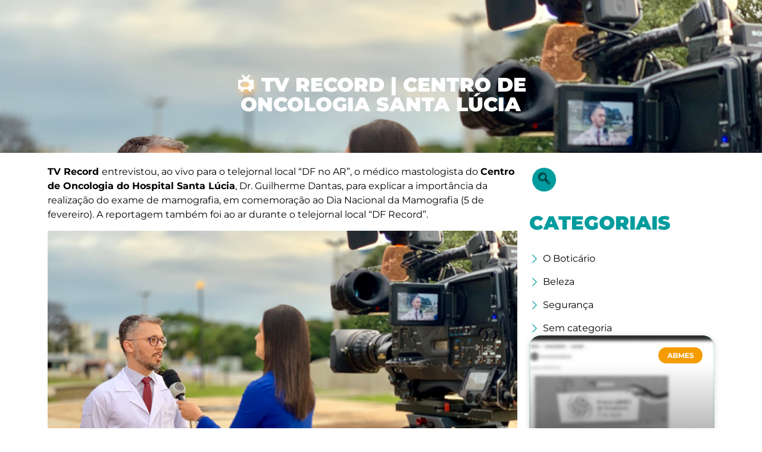

--- FILE ---
content_type: text/html; charset=UTF-8
request_url: https://www.dgbb.com.br/saude/tv-record-centro-de-oncologia-santa-lucia-2/
body_size: 13644
content:
<!doctype html>
<html lang="pt-BR">
<head>
	<meta charset="UTF-8">
	<meta name="viewport" content="width=device-width, initial-scale=1">
	<link rel="profile" href="https://gmpg.org/xfn/11">
	<title>&#x1f4fa; TV RECORD | CENTRO DE ONCOLOGIA SANTA LÚCIA &#8211; DGBB Comunicação e Estratégia</title>
<meta name='robots' content='max-image-preview:large' />
	<style>img:is([sizes="auto" i], [sizes^="auto," i]) { contain-intrinsic-size: 3000px 1500px }</style>
	
<script>
dataLayer = [{"title":"&#x1f4fa; TV RECORD | CENTRO DE ONCOLOGIA SANTA L\u00daCIA","author":"Rafael Nunes","wordcount":63,"logged_in":"false","page_id":5429,"post_date":"2019-02-13 09:26:46","post_type":"post"}];
</script>
<!-- Google Tag Manager -->
<script>(function(w,d,s,l,i){w[l]=w[l]||[];w[l].push({'gtm.start': new Date().getTime(),event:'gtm.js'});var f=d.getElementsByTagName(s)[0],
j=d.createElement(s),dl=l!='dataLayer'?'&l='+l:'';j.async=true;j.src='https://www.googletagmanager.com/gtm.js?id='+i+dl;f.parentNode.insertBefore(j,f);})(window,document,'script','dataLayer','GTM-MS4W9B3');</script>
<!-- End Google Tag Manager -->
<link rel="alternate" type="application/rss+xml" title="Feed para DGBB Comunicação e Estratégia &raquo;" href="https://www.dgbb.com.br/feed/" />
<link rel="alternate" type="application/rss+xml" title="Feed de comentários para DGBB Comunicação e Estratégia &raquo;" href="https://www.dgbb.com.br/comments/feed/" />
<link rel="alternate" type="application/rss+xml" title="Feed de comentários para DGBB Comunicação e Estratégia &raquo; &#x1f4fa; TV RECORD | CENTRO DE ONCOLOGIA SANTA LÚCIA" href="https://www.dgbb.com.br/saude/tv-record-centro-de-oncologia-santa-lucia-2/feed/" />
<script>
window._wpemojiSettings = {"baseUrl":"https:\/\/s.w.org\/images\/core\/emoji\/16.0.1\/72x72\/","ext":".png","svgUrl":"https:\/\/s.w.org\/images\/core\/emoji\/16.0.1\/svg\/","svgExt":".svg","source":{"concatemoji":"https:\/\/www.dgbb.com.br\/wp-includes\/js\/wp-emoji-release.min.js?ver=6.8.3"}};
/*! This file is auto-generated */
!function(s,n){var o,i,e;function c(e){try{var t={supportTests:e,timestamp:(new Date).valueOf()};sessionStorage.setItem(o,JSON.stringify(t))}catch(e){}}function p(e,t,n){e.clearRect(0,0,e.canvas.width,e.canvas.height),e.fillText(t,0,0);var t=new Uint32Array(e.getImageData(0,0,e.canvas.width,e.canvas.height).data),a=(e.clearRect(0,0,e.canvas.width,e.canvas.height),e.fillText(n,0,0),new Uint32Array(e.getImageData(0,0,e.canvas.width,e.canvas.height).data));return t.every(function(e,t){return e===a[t]})}function u(e,t){e.clearRect(0,0,e.canvas.width,e.canvas.height),e.fillText(t,0,0);for(var n=e.getImageData(16,16,1,1),a=0;a<n.data.length;a++)if(0!==n.data[a])return!1;return!0}function f(e,t,n,a){switch(t){case"flag":return n(e,"\ud83c\udff3\ufe0f\u200d\u26a7\ufe0f","\ud83c\udff3\ufe0f\u200b\u26a7\ufe0f")?!1:!n(e,"\ud83c\udde8\ud83c\uddf6","\ud83c\udde8\u200b\ud83c\uddf6")&&!n(e,"\ud83c\udff4\udb40\udc67\udb40\udc62\udb40\udc65\udb40\udc6e\udb40\udc67\udb40\udc7f","\ud83c\udff4\u200b\udb40\udc67\u200b\udb40\udc62\u200b\udb40\udc65\u200b\udb40\udc6e\u200b\udb40\udc67\u200b\udb40\udc7f");case"emoji":return!a(e,"\ud83e\udedf")}return!1}function g(e,t,n,a){var r="undefined"!=typeof WorkerGlobalScope&&self instanceof WorkerGlobalScope?new OffscreenCanvas(300,150):s.createElement("canvas"),o=r.getContext("2d",{willReadFrequently:!0}),i=(o.textBaseline="top",o.font="600 32px Arial",{});return e.forEach(function(e){i[e]=t(o,e,n,a)}),i}function t(e){var t=s.createElement("script");t.src=e,t.defer=!0,s.head.appendChild(t)}"undefined"!=typeof Promise&&(o="wpEmojiSettingsSupports",i=["flag","emoji"],n.supports={everything:!0,everythingExceptFlag:!0},e=new Promise(function(e){s.addEventListener("DOMContentLoaded",e,{once:!0})}),new Promise(function(t){var n=function(){try{var e=JSON.parse(sessionStorage.getItem(o));if("object"==typeof e&&"number"==typeof e.timestamp&&(new Date).valueOf()<e.timestamp+604800&&"object"==typeof e.supportTests)return e.supportTests}catch(e){}return null}();if(!n){if("undefined"!=typeof Worker&&"undefined"!=typeof OffscreenCanvas&&"undefined"!=typeof URL&&URL.createObjectURL&&"undefined"!=typeof Blob)try{var e="postMessage("+g.toString()+"("+[JSON.stringify(i),f.toString(),p.toString(),u.toString()].join(",")+"));",a=new Blob([e],{type:"text/javascript"}),r=new Worker(URL.createObjectURL(a),{name:"wpTestEmojiSupports"});return void(r.onmessage=function(e){c(n=e.data),r.terminate(),t(n)})}catch(e){}c(n=g(i,f,p,u))}t(n)}).then(function(e){for(var t in e)n.supports[t]=e[t],n.supports.everything=n.supports.everything&&n.supports[t],"flag"!==t&&(n.supports.everythingExceptFlag=n.supports.everythingExceptFlag&&n.supports[t]);n.supports.everythingExceptFlag=n.supports.everythingExceptFlag&&!n.supports.flag,n.DOMReady=!1,n.readyCallback=function(){n.DOMReady=!0}}).then(function(){return e}).then(function(){var e;n.supports.everything||(n.readyCallback(),(e=n.source||{}).concatemoji?t(e.concatemoji):e.wpemoji&&e.twemoji&&(t(e.twemoji),t(e.wpemoji)))}))}((window,document),window._wpemojiSettings);
</script>
<style id='wp-emoji-styles-inline-css'>

	img.wp-smiley, img.emoji {
		display: inline !important;
		border: none !important;
		box-shadow: none !important;
		height: 1em !important;
		width: 1em !important;
		margin: 0 0.07em !important;
		vertical-align: -0.1em !important;
		background: none !important;
		padding: 0 !important;
	}
</style>
<link rel='stylesheet' id='wp-block-library-css' href='https://www.dgbb.com.br/wp-includes/css/dist/block-library/style.min.css?ver=6.8.3' media='all' />
<style id='classic-theme-styles-inline-css'>
/*! This file is auto-generated */
.wp-block-button__link{color:#fff;background-color:#32373c;border-radius:9999px;box-shadow:none;text-decoration:none;padding:calc(.667em + 2px) calc(1.333em + 2px);font-size:1.125em}.wp-block-file__button{background:#32373c;color:#fff;text-decoration:none}
</style>
<link rel='stylesheet' id='jet-engine-frontend-css' href='https://www.dgbb.com.br/wp-content/plugins/jet-engine/assets/css/frontend.css?ver=3.4.6' media='all' />
<style id='global-styles-inline-css'>
:root{--wp--preset--aspect-ratio--square: 1;--wp--preset--aspect-ratio--4-3: 4/3;--wp--preset--aspect-ratio--3-4: 3/4;--wp--preset--aspect-ratio--3-2: 3/2;--wp--preset--aspect-ratio--2-3: 2/3;--wp--preset--aspect-ratio--16-9: 16/9;--wp--preset--aspect-ratio--9-16: 9/16;--wp--preset--color--black: #000000;--wp--preset--color--cyan-bluish-gray: #abb8c3;--wp--preset--color--white: #ffffff;--wp--preset--color--pale-pink: #f78da7;--wp--preset--color--vivid-red: #cf2e2e;--wp--preset--color--luminous-vivid-orange: #ff6900;--wp--preset--color--luminous-vivid-amber: #fcb900;--wp--preset--color--light-green-cyan: #7bdcb5;--wp--preset--color--vivid-green-cyan: #00d084;--wp--preset--color--pale-cyan-blue: #8ed1fc;--wp--preset--color--vivid-cyan-blue: #0693e3;--wp--preset--color--vivid-purple: #9b51e0;--wp--preset--gradient--vivid-cyan-blue-to-vivid-purple: linear-gradient(135deg,rgba(6,147,227,1) 0%,rgb(155,81,224) 100%);--wp--preset--gradient--light-green-cyan-to-vivid-green-cyan: linear-gradient(135deg,rgb(122,220,180) 0%,rgb(0,208,130) 100%);--wp--preset--gradient--luminous-vivid-amber-to-luminous-vivid-orange: linear-gradient(135deg,rgba(252,185,0,1) 0%,rgba(255,105,0,1) 100%);--wp--preset--gradient--luminous-vivid-orange-to-vivid-red: linear-gradient(135deg,rgba(255,105,0,1) 0%,rgb(207,46,46) 100%);--wp--preset--gradient--very-light-gray-to-cyan-bluish-gray: linear-gradient(135deg,rgb(238,238,238) 0%,rgb(169,184,195) 100%);--wp--preset--gradient--cool-to-warm-spectrum: linear-gradient(135deg,rgb(74,234,220) 0%,rgb(151,120,209) 20%,rgb(207,42,186) 40%,rgb(238,44,130) 60%,rgb(251,105,98) 80%,rgb(254,248,76) 100%);--wp--preset--gradient--blush-light-purple: linear-gradient(135deg,rgb(255,206,236) 0%,rgb(152,150,240) 100%);--wp--preset--gradient--blush-bordeaux: linear-gradient(135deg,rgb(254,205,165) 0%,rgb(254,45,45) 50%,rgb(107,0,62) 100%);--wp--preset--gradient--luminous-dusk: linear-gradient(135deg,rgb(255,203,112) 0%,rgb(199,81,192) 50%,rgb(65,88,208) 100%);--wp--preset--gradient--pale-ocean: linear-gradient(135deg,rgb(255,245,203) 0%,rgb(182,227,212) 50%,rgb(51,167,181) 100%);--wp--preset--gradient--electric-grass: linear-gradient(135deg,rgb(202,248,128) 0%,rgb(113,206,126) 100%);--wp--preset--gradient--midnight: linear-gradient(135deg,rgb(2,3,129) 0%,rgb(40,116,252) 100%);--wp--preset--font-size--small: 13px;--wp--preset--font-size--medium: 20px;--wp--preset--font-size--large: 36px;--wp--preset--font-size--x-large: 42px;--wp--preset--spacing--20: 0.44rem;--wp--preset--spacing--30: 0.67rem;--wp--preset--spacing--40: 1rem;--wp--preset--spacing--50: 1.5rem;--wp--preset--spacing--60: 2.25rem;--wp--preset--spacing--70: 3.38rem;--wp--preset--spacing--80: 5.06rem;--wp--preset--shadow--natural: 6px 6px 9px rgba(0, 0, 0, 0.2);--wp--preset--shadow--deep: 12px 12px 50px rgba(0, 0, 0, 0.4);--wp--preset--shadow--sharp: 6px 6px 0px rgba(0, 0, 0, 0.2);--wp--preset--shadow--outlined: 6px 6px 0px -3px rgba(255, 255, 255, 1), 6px 6px rgba(0, 0, 0, 1);--wp--preset--shadow--crisp: 6px 6px 0px rgba(0, 0, 0, 1);}:where(.is-layout-flex){gap: 0.5em;}:where(.is-layout-grid){gap: 0.5em;}body .is-layout-flex{display: flex;}.is-layout-flex{flex-wrap: wrap;align-items: center;}.is-layout-flex > :is(*, div){margin: 0;}body .is-layout-grid{display: grid;}.is-layout-grid > :is(*, div){margin: 0;}:where(.wp-block-columns.is-layout-flex){gap: 2em;}:where(.wp-block-columns.is-layout-grid){gap: 2em;}:where(.wp-block-post-template.is-layout-flex){gap: 1.25em;}:where(.wp-block-post-template.is-layout-grid){gap: 1.25em;}.has-black-color{color: var(--wp--preset--color--black) !important;}.has-cyan-bluish-gray-color{color: var(--wp--preset--color--cyan-bluish-gray) !important;}.has-white-color{color: var(--wp--preset--color--white) !important;}.has-pale-pink-color{color: var(--wp--preset--color--pale-pink) !important;}.has-vivid-red-color{color: var(--wp--preset--color--vivid-red) !important;}.has-luminous-vivid-orange-color{color: var(--wp--preset--color--luminous-vivid-orange) !important;}.has-luminous-vivid-amber-color{color: var(--wp--preset--color--luminous-vivid-amber) !important;}.has-light-green-cyan-color{color: var(--wp--preset--color--light-green-cyan) !important;}.has-vivid-green-cyan-color{color: var(--wp--preset--color--vivid-green-cyan) !important;}.has-pale-cyan-blue-color{color: var(--wp--preset--color--pale-cyan-blue) !important;}.has-vivid-cyan-blue-color{color: var(--wp--preset--color--vivid-cyan-blue) !important;}.has-vivid-purple-color{color: var(--wp--preset--color--vivid-purple) !important;}.has-black-background-color{background-color: var(--wp--preset--color--black) !important;}.has-cyan-bluish-gray-background-color{background-color: var(--wp--preset--color--cyan-bluish-gray) !important;}.has-white-background-color{background-color: var(--wp--preset--color--white) !important;}.has-pale-pink-background-color{background-color: var(--wp--preset--color--pale-pink) !important;}.has-vivid-red-background-color{background-color: var(--wp--preset--color--vivid-red) !important;}.has-luminous-vivid-orange-background-color{background-color: var(--wp--preset--color--luminous-vivid-orange) !important;}.has-luminous-vivid-amber-background-color{background-color: var(--wp--preset--color--luminous-vivid-amber) !important;}.has-light-green-cyan-background-color{background-color: var(--wp--preset--color--light-green-cyan) !important;}.has-vivid-green-cyan-background-color{background-color: var(--wp--preset--color--vivid-green-cyan) !important;}.has-pale-cyan-blue-background-color{background-color: var(--wp--preset--color--pale-cyan-blue) !important;}.has-vivid-cyan-blue-background-color{background-color: var(--wp--preset--color--vivid-cyan-blue) !important;}.has-vivid-purple-background-color{background-color: var(--wp--preset--color--vivid-purple) !important;}.has-black-border-color{border-color: var(--wp--preset--color--black) !important;}.has-cyan-bluish-gray-border-color{border-color: var(--wp--preset--color--cyan-bluish-gray) !important;}.has-white-border-color{border-color: var(--wp--preset--color--white) !important;}.has-pale-pink-border-color{border-color: var(--wp--preset--color--pale-pink) !important;}.has-vivid-red-border-color{border-color: var(--wp--preset--color--vivid-red) !important;}.has-luminous-vivid-orange-border-color{border-color: var(--wp--preset--color--luminous-vivid-orange) !important;}.has-luminous-vivid-amber-border-color{border-color: var(--wp--preset--color--luminous-vivid-amber) !important;}.has-light-green-cyan-border-color{border-color: var(--wp--preset--color--light-green-cyan) !important;}.has-vivid-green-cyan-border-color{border-color: var(--wp--preset--color--vivid-green-cyan) !important;}.has-pale-cyan-blue-border-color{border-color: var(--wp--preset--color--pale-cyan-blue) !important;}.has-vivid-cyan-blue-border-color{border-color: var(--wp--preset--color--vivid-cyan-blue) !important;}.has-vivid-purple-border-color{border-color: var(--wp--preset--color--vivid-purple) !important;}.has-vivid-cyan-blue-to-vivid-purple-gradient-background{background: var(--wp--preset--gradient--vivid-cyan-blue-to-vivid-purple) !important;}.has-light-green-cyan-to-vivid-green-cyan-gradient-background{background: var(--wp--preset--gradient--light-green-cyan-to-vivid-green-cyan) !important;}.has-luminous-vivid-amber-to-luminous-vivid-orange-gradient-background{background: var(--wp--preset--gradient--luminous-vivid-amber-to-luminous-vivid-orange) !important;}.has-luminous-vivid-orange-to-vivid-red-gradient-background{background: var(--wp--preset--gradient--luminous-vivid-orange-to-vivid-red) !important;}.has-very-light-gray-to-cyan-bluish-gray-gradient-background{background: var(--wp--preset--gradient--very-light-gray-to-cyan-bluish-gray) !important;}.has-cool-to-warm-spectrum-gradient-background{background: var(--wp--preset--gradient--cool-to-warm-spectrum) !important;}.has-blush-light-purple-gradient-background{background: var(--wp--preset--gradient--blush-light-purple) !important;}.has-blush-bordeaux-gradient-background{background: var(--wp--preset--gradient--blush-bordeaux) !important;}.has-luminous-dusk-gradient-background{background: var(--wp--preset--gradient--luminous-dusk) !important;}.has-pale-ocean-gradient-background{background: var(--wp--preset--gradient--pale-ocean) !important;}.has-electric-grass-gradient-background{background: var(--wp--preset--gradient--electric-grass) !important;}.has-midnight-gradient-background{background: var(--wp--preset--gradient--midnight) !important;}.has-small-font-size{font-size: var(--wp--preset--font-size--small) !important;}.has-medium-font-size{font-size: var(--wp--preset--font-size--medium) !important;}.has-large-font-size{font-size: var(--wp--preset--font-size--large) !important;}.has-x-large-font-size{font-size: var(--wp--preset--font-size--x-large) !important;}
:where(.wp-block-post-template.is-layout-flex){gap: 1.25em;}:where(.wp-block-post-template.is-layout-grid){gap: 1.25em;}
:where(.wp-block-columns.is-layout-flex){gap: 2em;}:where(.wp-block-columns.is-layout-grid){gap: 2em;}
:root :where(.wp-block-pullquote){font-size: 1.5em;line-height: 1.6;}
</style>
<link rel='stylesheet' id='hello-elementor-css' href='https://www.dgbb.com.br/wp-content/themes/hello-elementor/style.min.css?ver=3.0.2' media='all' />
<link rel='stylesheet' id='hello-elementor-theme-style-css' href='https://www.dgbb.com.br/wp-content/themes/hello-elementor/theme.min.css?ver=3.0.2' media='all' />
<link rel='stylesheet' id='hello-elementor-header-footer-css' href='https://www.dgbb.com.br/wp-content/themes/hello-elementor/header-footer.min.css?ver=3.0.2' media='all' />
<link rel='stylesheet' id='elementor-frontend-css' href='https://www.dgbb.com.br/wp-content/plugins/elementor/assets/css/frontend.min.css?ver=3.30.4' media='all' />
<style id='elementor-frontend-inline-css'>
.elementor-15188 .elementor-element.elementor-element-1e7de28:not(.elementor-motion-effects-element-type-background), .elementor-15188 .elementor-element.elementor-element-1e7de28 > .elementor-motion-effects-container > .elementor-motion-effects-layer{background-image:url("https://www.dgbb.com.br/wp-content/uploads/2019/02/TV-Record-Dr.-Guilherme-Dantas-COSL-05-02-2019-2.jpg");}
</style>
<link rel='stylesheet' id='elementor-post-15065-css' href='https://www.dgbb.com.br/wp-content/uploads/elementor/css/post-15065.css?ver=1754312441' media='all' />
<link rel='stylesheet' id='widget-image-css' href='https://www.dgbb.com.br/wp-content/plugins/elementor/assets/css/widget-image.min.css?ver=3.30.4' media='all' />
<link rel='stylesheet' id='e-sticky-css' href='https://www.dgbb.com.br/wp-content/plugins/elementor-pro/assets/css/modules/sticky.min.css?ver=3.28.4' media='all' />
<link rel='stylesheet' id='e-animation-fadeInDown-css' href='https://www.dgbb.com.br/wp-content/plugins/elementor/assets/lib/animations/styles/fadeInDown.min.css?ver=3.30.4' media='all' />
<link rel='stylesheet' id='e-motion-fx-css' href='https://www.dgbb.com.br/wp-content/plugins/elementor-pro/assets/css/modules/motion-fx.min.css?ver=3.28.4' media='all' />
<link rel='stylesheet' id='e-animation-pop-css' href='https://www.dgbb.com.br/wp-content/plugins/elementor/assets/lib/animations/styles/e-animation-pop.min.css?ver=3.30.4' media='all' />
<link rel='stylesheet' id='widget-social-icons-css' href='https://www.dgbb.com.br/wp-content/plugins/elementor/assets/css/widget-social-icons.min.css?ver=3.30.4' media='all' />
<link rel='stylesheet' id='e-apple-webkit-css' href='https://www.dgbb.com.br/wp-content/plugins/elementor/assets/css/conditionals/apple-webkit.min.css?ver=3.30.4' media='all' />
<link rel='stylesheet' id='e-animation-fadeIn-css' href='https://www.dgbb.com.br/wp-content/plugins/elementor/assets/lib/animations/styles/fadeIn.min.css?ver=3.30.4' media='all' />
<link rel='stylesheet' id='widget-heading-css' href='https://www.dgbb.com.br/wp-content/plugins/elementor/assets/css/widget-heading.min.css?ver=3.30.4' media='all' />
<link rel='stylesheet' id='widget-icon-box-css' href='https://www.dgbb.com.br/wp-content/plugins/elementor/assets/css/widget-icon-box.min.css?ver=3.30.4' media='all' />
<link rel='stylesheet' id='e-animation-fadeInLeft-css' href='https://www.dgbb.com.br/wp-content/plugins/elementor/assets/lib/animations/styles/fadeInLeft.min.css?ver=3.30.4' media='all' />
<link rel='stylesheet' id='widget-icon-list-css' href='https://www.dgbb.com.br/wp-content/plugins/elementor/assets/css/widget-icon-list.min.css?ver=3.30.4' media='all' />
<link rel='stylesheet' id='widget-posts-css' href='https://www.dgbb.com.br/wp-content/plugins/elementor-pro/assets/css/widget-posts.min.css?ver=3.28.4' media='all' />
<link rel='stylesheet' id='elementor-post-15160-css' href='https://www.dgbb.com.br/wp-content/uploads/elementor/css/post-15160.css?ver=1754312442' media='all' />
<link rel='stylesheet' id='elementor-post-15142-css' href='https://www.dgbb.com.br/wp-content/uploads/elementor/css/post-15142.css?ver=1754312442' media='all' />
<link rel='stylesheet' id='elementor-post-15188-css' href='https://www.dgbb.com.br/wp-content/uploads/elementor/css/post-15188.css?ver=1754312442' media='all' />
<style id='akismet-widget-style-inline-css'>

			.a-stats {
				--akismet-color-mid-green: #357b49;
				--akismet-color-white: #fff;
				--akismet-color-light-grey: #f6f7f7;

				max-width: 350px;
				width: auto;
			}

			.a-stats * {
				all: unset;
				box-sizing: border-box;
			}

			.a-stats strong {
				font-weight: 600;
			}

			.a-stats a.a-stats__link,
			.a-stats a.a-stats__link:visited,
			.a-stats a.a-stats__link:active {
				background: var(--akismet-color-mid-green);
				border: none;
				box-shadow: none;
				border-radius: 8px;
				color: var(--akismet-color-white);
				cursor: pointer;
				display: block;
				font-family: -apple-system, BlinkMacSystemFont, 'Segoe UI', 'Roboto', 'Oxygen-Sans', 'Ubuntu', 'Cantarell', 'Helvetica Neue', sans-serif;
				font-weight: 500;
				padding: 12px;
				text-align: center;
				text-decoration: none;
				transition: all 0.2s ease;
			}

			/* Extra specificity to deal with TwentyTwentyOne focus style */
			.widget .a-stats a.a-stats__link:focus {
				background: var(--akismet-color-mid-green);
				color: var(--akismet-color-white);
				text-decoration: none;
			}

			.a-stats a.a-stats__link:hover {
				filter: brightness(110%);
				box-shadow: 0 4px 12px rgba(0, 0, 0, 0.06), 0 0 2px rgba(0, 0, 0, 0.16);
			}

			.a-stats .count {
				color: var(--akismet-color-white);
				display: block;
				font-size: 1.5em;
				line-height: 1.4;
				padding: 0 13px;
				white-space: nowrap;
			}
		
</style>
<link rel='stylesheet' id='ekit-widget-styles-css' href='https://www.dgbb.com.br/wp-content/plugins/elementskit-lite/widgets/init/assets/css/widget-styles.css?ver=3.5.6' media='all' />
<link rel='stylesheet' id='ekit-responsive-css' href='https://www.dgbb.com.br/wp-content/plugins/elementskit-lite/widgets/init/assets/css/responsive.css?ver=3.5.6' media='all' />
<link rel='stylesheet' id='elementor-gf-local-roboto-css' href='https://www.dgbb.com.br/wp-content/uploads/elementor/google-fonts/css/roboto.css?ver=1748007371' media='all' />
<link rel='stylesheet' id='elementor-gf-local-robotoslab-css' href='https://www.dgbb.com.br/wp-content/uploads/elementor/google-fonts/css/robotoslab.css?ver=1748007373' media='all' />
<link rel='stylesheet' id='elementor-gf-local-montserrat-css' href='https://www.dgbb.com.br/wp-content/uploads/elementor/google-fonts/css/montserrat.css?ver=1748007375' media='all' />
<link rel='stylesheet' id='elementor-icons-ekiticons-css' href='https://www.dgbb.com.br/wp-content/plugins/elementskit-lite/modules/elementskit-icon-pack/assets/css/ekiticons.css?ver=3.5.6' media='all' />
<script src="https://www.dgbb.com.br/wp-includes/js/jquery/jquery.min.js?ver=3.7.1" id="jquery-core-js"></script>
<script src="https://www.dgbb.com.br/wp-includes/js/jquery/jquery-migrate.min.js?ver=3.4.1" id="jquery-migrate-js"></script>
<link rel="https://api.w.org/" href="https://www.dgbb.com.br/wp-json/" /><link rel="alternate" title="JSON" type="application/json" href="https://www.dgbb.com.br/wp-json/wp/v2/posts/5429" /><link rel="EditURI" type="application/rsd+xml" title="RSD" href="https://www.dgbb.com.br/xmlrpc.php?rsd" />
<meta name="generator" content="WordPress 6.8.3" />
<link rel="canonical" href="https://www.dgbb.com.br/saude/tv-record-centro-de-oncologia-santa-lucia-2/" />
<link rel='shortlink' href='https://www.dgbb.com.br/?p=5429' />
<link rel="alternate" title="oEmbed (JSON)" type="application/json+oembed" href="https://www.dgbb.com.br/wp-json/oembed/1.0/embed?url=https%3A%2F%2Fwww.dgbb.com.br%2Fsaude%2Ftv-record-centro-de-oncologia-santa-lucia-2%2F" />
<meta name="generator" content="Elementor 3.30.4; features: e_font_icon_svg, additional_custom_breakpoints; settings: css_print_method-external, google_font-enabled, font_display-swap">
			<style>
				.e-con.e-parent:nth-of-type(n+4):not(.e-lazyloaded):not(.e-no-lazyload),
				.e-con.e-parent:nth-of-type(n+4):not(.e-lazyloaded):not(.e-no-lazyload) * {
					background-image: none !important;
				}
				@media screen and (max-height: 1024px) {
					.e-con.e-parent:nth-of-type(n+3):not(.e-lazyloaded):not(.e-no-lazyload),
					.e-con.e-parent:nth-of-type(n+3):not(.e-lazyloaded):not(.e-no-lazyload) * {
						background-image: none !important;
					}
				}
				@media screen and (max-height: 640px) {
					.e-con.e-parent:nth-of-type(n+2):not(.e-lazyloaded):not(.e-no-lazyload),
					.e-con.e-parent:nth-of-type(n+2):not(.e-lazyloaded):not(.e-no-lazyload) * {
						background-image: none !important;
					}
				}
			</style>
			<link rel="icon" href="https://www.dgbb.com.br/wp-content/uploads/2022/09/cropped-dgbb-10-anos-fundo-transparente-32x32.png" sizes="32x32" />
<link rel="icon" href="https://www.dgbb.com.br/wp-content/uploads/2022/09/cropped-dgbb-10-anos-fundo-transparente-192x192.png" sizes="192x192" />
<link rel="apple-touch-icon" href="https://www.dgbb.com.br/wp-content/uploads/2022/09/cropped-dgbb-10-anos-fundo-transparente-180x180.png" />
<meta name="msapplication-TileImage" content="https://www.dgbb.com.br/wp-content/uploads/2022/09/cropped-dgbb-10-anos-fundo-transparente-270x270.png" />
</head>
<body class="wp-singular post-template-default single single-post postid-5429 single-format-standard wp-theme-hello-elementor elementor-default elementor-kit-15065 elementor-page-15188">

<!-- Google Tag Manager (noscript) -->
<noscript><iframe src="https://www.googletagmanager.com/ns.html?id=GTM-MS4W9B3" height="0" width="0" style="display:none;visibility:hidden"></iframe></noscript>
<!-- End Google Tag Manager (noscript) -->
<a class="skip-link screen-reader-text" href="#content">Ir para o conteúdo</a>

		<div data-elementor-type="header" data-elementor-id="15160" class="elementor elementor-15160 elementor-location-header" data-elementor-post-type="elementor_library">
			<div class="elementor-element elementor-element-6b09f19 e-flex e-con-boxed elementor-invisible e-con e-parent" data-id="6b09f19" data-element_type="container" data-settings="{&quot;background_background&quot;:&quot;classic&quot;,&quot;background_motion_fx_motion_fx_scrolling&quot;:&quot;yes&quot;,&quot;background_motion_fx_opacity_effect&quot;:&quot;yes&quot;,&quot;background_motion_fx_opacity_range&quot;:{&quot;unit&quot;:&quot;%&quot;,&quot;size&quot;:&quot;&quot;,&quot;sizes&quot;:{&quot;start&quot;:87,&quot;end&quot;:100}},&quot;sticky&quot;:&quot;top&quot;,&quot;animation&quot;:&quot;fadeInDown&quot;,&quot;background_motion_fx_opacity_direction&quot;:&quot;out-in&quot;,&quot;background_motion_fx_opacity_level&quot;:{&quot;unit&quot;:&quot;px&quot;,&quot;size&quot;:10,&quot;sizes&quot;:[]},&quot;background_motion_fx_devices&quot;:[&quot;desktop&quot;,&quot;tablet&quot;,&quot;mobile&quot;],&quot;sticky_on&quot;:[&quot;desktop&quot;,&quot;tablet&quot;,&quot;mobile&quot;],&quot;sticky_offset&quot;:0,&quot;sticky_effects_offset&quot;:0,&quot;sticky_anchor_link_offset&quot;:0}">
					<div class="e-con-inner">
				<div class="elementor-element elementor-element-b2550e0 elementor-widget__width-initial elementor-widget elementor-widget-image" data-id="b2550e0" data-element_type="widget" data-widget_type="image.default">
				<div class="elementor-widget-container">
																<a href="https://www.dgbb.com.br">
							<img src="https://www.dgbb.com.br/wp-content/uploads/2024/06/Mask-group-2.png" title="Mask group (2)" alt="Mask group (2)" loading="lazy" />								</a>
															</div>
				</div>
				<div class="elementor-element elementor-element-93dfcf8 elementor-widget elementor-widget-ekit-nav-menu" data-id="93dfcf8" data-element_type="widget" data-widget_type="ekit-nav-menu.default">
				<div class="elementor-widget-container">
							<nav class="ekit-wid-con ekit_menu_responsive_tablet" 
			data-hamburger-icon="" 
			data-hamburger-icon-type="icon" 
			data-responsive-breakpoint="1024">
			            <button class="elementskit-menu-hamburger elementskit-menu-toggler"  type="button" aria-label="hamburger-icon">
                                    <span class="elementskit-menu-hamburger-icon"></span><span class="elementskit-menu-hamburger-icon"></span><span class="elementskit-menu-hamburger-icon"></span>
                            </button>
            <div id="ekit-megamenu-dgbb" class="elementskit-menu-container elementskit-menu-offcanvas-elements elementskit-navbar-nav-default ekit-nav-menu-one-page-no ekit-nav-dropdown-hover"><ul id="menu-dgbb" class="elementskit-navbar-nav elementskit-menu-po-left submenu-click-on-icon"><li id="menu-item-15116" class="menu-item menu-item-type-custom menu-item-object-custom menu-item-home menu-item-15116 nav-item elementskit-mobile-builder-content" data-vertical-menu=750px><a href="https://www.dgbb.com.br/#sobre" class="ekit-menu-nav-link">Sobre</a></li>
<li id="menu-item-15481" class="menu-item menu-item-type-custom menu-item-object-custom menu-item-home menu-item-15481 nav-item elementskit-mobile-builder-content" data-vertical-menu=750px><a href="https://www.dgbb.com.br/#solucoes" class="ekit-menu-nav-link">Soluções</a></li>
<li id="menu-item-15117" class="menu-item menu-item-type-custom menu-item-object-custom menu-item-home menu-item-15117 nav-item elementskit-mobile-builder-content" data-vertical-menu=750px><a href="https://www.dgbb.com.br/#parceiros" class="ekit-menu-nav-link">Parceiros</a></li>
<li id="menu-item-15118" class="menu-item menu-item-type-custom menu-item-object-custom menu-item-home menu-item-15118 nav-item elementskit-mobile-builder-content" data-vertical-menu=750px><a href="https://www.dgbb.com.br/#pe" class="ekit-menu-nav-link">Projetos Especiais</a></li>
<li id="menu-item-15119" class="menu-item menu-item-type-custom menu-item-object-custom menu-item-home menu-item-15119 nav-item elementskit-mobile-builder-content" data-vertical-menu=750px><a href="https://www.dgbb.com.br/#contato" class="ekit-menu-nav-link">Contato</a></li>
</ul><div class="elementskit-nav-identity-panel"><button class="elementskit-menu-close elementskit-menu-toggler" type="button">X</button></div></div>			
			<div class="elementskit-menu-overlay elementskit-menu-offcanvas-elements elementskit-menu-toggler ekit-nav-menu--overlay"></div>        </nav>
						</div>
				</div>
					</div>
				</div>
				</div>
				<div data-elementor-type="single-post" data-elementor-id="15188" class="elementor elementor-15188 elementor-location-single post-5429 post type-post status-publish format-standard has-post-thumbnail hentry category-saude" data-elementor-post-type="elementor_library">
			<div class="elementor-element elementor-element-1e7de28 e-flex e-con-boxed e-con e-parent" data-id="1e7de28" data-element_type="container" data-settings="{&quot;background_background&quot;:&quot;classic&quot;}">
					<div class="e-con-inner">
		<div class="elementor-element elementor-element-c3aba1d e-flex e-con-boxed e-con e-child" data-id="c3aba1d" data-element_type="container">
					<div class="e-con-inner">
				<div class="elementor-element elementor-element-71ac2f5 elementor-invisible elementor-widget elementor-widget-heading" data-id="71ac2f5" data-element_type="widget" data-settings="{&quot;_animation&quot;:&quot;fadeInLeft&quot;}" data-widget_type="heading.default">
				<div class="elementor-widget-container">
					<h2 class="elementor-heading-title elementor-size-default">&#x1f4fa; TV RECORD | CENTRO DE ONCOLOGIA SANTA LÚCIA</h2>				</div>
				</div>
					</div>
				</div>
					</div>
				</div>
		<div class="elementor-element elementor-element-f2f95ca e-flex e-con-boxed e-con e-parent" data-id="f2f95ca" data-element_type="container">
					<div class="e-con-inner">
		<div class="elementor-element elementor-element-ac4d367 e-con-full e-flex e-con e-child" data-id="ac4d367" data-element_type="container">
				<div class="elementor-element elementor-element-cb91cc1 elementor-widget elementor-widget-theme-post-content" data-id="cb91cc1" data-element_type="widget" data-widget_type="theme-post-content.default">
				<div class="elementor-widget-container">
					<p><strong>TV Record </strong>entrevistou, ao vivo para o telejornal local “DF no AR”, o médico mastologista do <strong>Centro de Oncologia do Hospital Santa Lúcia</strong>, Dr. Guilherme Dantas, para explicar a importância da realização do exame de mamografia, em comemoração ao Dia Nacional da Mamografia (5 de fevereiro). A reportagem também foi ao ar durante o telejornal local “DF Record”.</p>
<p><img fetchpriority="high" fetchpriority="high" decoding="async" class="aligncenter wp-image-5430 size-full" src="https://www.dgbb.com.br/wp-content/uploads/2019/02/TV-Record-Dr.-Guilherme-Dantas-COSL-05-02-2019-2.jpg" alt="TV Record - Dr. Guilherme Dantas COSL - 05-02-2019 [2]" width="4032" height="3024" srcset="https://www.dgbb.com.br/wp-content/uploads/2019/02/TV-Record-Dr.-Guilherme-Dantas-COSL-05-02-2019-2.jpg 4032w, https://www.dgbb.com.br/wp-content/uploads/2019/02/TV-Record-Dr.-Guilherme-Dantas-COSL-05-02-2019-2-300x225.jpg 300w, https://www.dgbb.com.br/wp-content/uploads/2019/02/TV-Record-Dr.-Guilherme-Dantas-COSL-05-02-2019-2-768x576.jpg 768w, https://www.dgbb.com.br/wp-content/uploads/2019/02/TV-Record-Dr.-Guilherme-Dantas-COSL-05-02-2019-2-1024x768.jpg 1024w, https://www.dgbb.com.br/wp-content/uploads/2019/02/TV-Record-Dr.-Guilherme-Dantas-COSL-05-02-2019-2-330x248.jpg 330w, https://www.dgbb.com.br/wp-content/uploads/2019/02/TV-Record-Dr.-Guilherme-Dantas-COSL-05-02-2019-2-400x300.jpg 400w, https://www.dgbb.com.br/wp-content/uploads/2019/02/TV-Record-Dr.-Guilherme-Dantas-COSL-05-02-2019-2-800x600.jpg 800w" sizes="(max-width: 4032px) 100vw, 4032px" /></p>
				</div>
				</div>
				</div>
		<div class="elementor-element elementor-element-c54bd53 e-con-full e-flex e-con e-child" data-id="c54bd53" data-element_type="container">
				<div class="elementor-element elementor-element-8a76511 elementor-widget elementor-widget-elementskit-header-search" data-id="8a76511" data-element_type="widget" data-widget_type="elementskit-header-search.default">
				<div class="elementor-widget-container">
					<div class="ekit-wid-con" >        <a href="#ekit_modal-popup-8a76511" class="ekit_navsearch-button ekit-modal-popup" aria-label="navsearch-button">
            <i aria-hidden="true" class="icon icon-search"></i>        </a>
        <!-- language switcher strart -->
        <!-- xs modal -->
        <div class="zoom-anim-dialog mfp-hide ekit_modal-searchPanel" id="ekit_modal-popup-8a76511">
            <div class="ekit-search-panel">
            <!-- Polylang search - thanks to Alain Melsens -->
                <form role="search" method="get" class="ekit-search-group" action="https://www.dgbb.com.br/">
                    <input type="search" class="ekit_search-field" aria-label="search-form" placeholder="Procurar" value="" name="s">
					<button type="submit" class="ekit_search-button" aria-label="search-button">
                        <i aria-hidden="true" class="icon icon-search"></i>                    </button>
                </form>
            </div>
        </div><!-- End xs modal -->
        <!-- end language switcher strart -->
        </div>				</div>
				</div>
				<div class="elementor-element elementor-element-e304822 elementor-widget elementor-widget-heading" data-id="e304822" data-element_type="widget" data-widget_type="heading.default">
				<div class="elementor-widget-container">
					<h2 class="elementor-heading-title elementor-size-default">Categoriais</h2>				</div>
				</div>
				<div class="elementor-element elementor-element-fea3410 elementor-align-left elementor-widget elementor-widget-elementskit-category-list" data-id="fea3410" data-element_type="widget" data-widget_type="elementskit-category-list.default">
				<div class="elementor-widget-container">
					<div class="ekit-wid-con" >		<ul class="elementor-icon-list-items">
							<li class="elementor-icon-list-item">
					<a href="https://www.dgbb.com.br/category/beleza/o-boticario/" >
                                                    <span class="elementor-icon-list-icon">
								<i aria-hidden="true" class="icon icon-right-arrow1"></i>                            </span>
                                                <span class="elementor-icon-list-text">O Boticário</span>
					</a>
				</li>
								<li class="elementor-icon-list-item">
					<a href="https://www.dgbb.com.br/category/beleza/" >
                                                    <span class="elementor-icon-list-icon">
								<i aria-hidden="true" class="icon icon-right-arrow1"></i>                            </span>
                                                <span class="elementor-icon-list-text">Beleza</span>
					</a>
				</li>
								<li class="elementor-icon-list-item">
					<a href="https://www.dgbb.com.br/category/seguranca/" >
                                                    <span class="elementor-icon-list-icon">
								<i aria-hidden="true" class="icon icon-right-arrow1"></i>                            </span>
                                                <span class="elementor-icon-list-text">Segurança</span>
					</a>
				</li>
								<li class="elementor-icon-list-item">
					<a href="https://www.dgbb.com.br/category/sem-categoria/" >
                                                    <span class="elementor-icon-list-icon">
								<i aria-hidden="true" class="icon icon-right-arrow1"></i>                            </span>
                                                <span class="elementor-icon-list-text">Sem categoria</span>
					</a>
				</li>
						</ul>
		</div>				</div>
				</div>
				<div class="elementor-element elementor-element-362961b elementor-grid-1 elementor-grid-tablet-1 elementor-grid-mobile-1 elementor-posts--thumbnail-top elementor-card-shadow-yes elementor-posts__hover-gradient elementor-widget elementor-widget-posts" data-id="362961b" data-element_type="widget" data-settings="{&quot;cards_columns&quot;:&quot;1&quot;,&quot;cards_row_gap&quot;:{&quot;unit&quot;:&quot;px&quot;,&quot;size&quot;:21,&quot;sizes&quot;:[]},&quot;cards_columns_tablet&quot;:&quot;1&quot;,&quot;cards_columns_mobile&quot;:&quot;1&quot;,&quot;cards_row_gap_tablet&quot;:{&quot;unit&quot;:&quot;px&quot;,&quot;size&quot;:&quot;&quot;,&quot;sizes&quot;:[]},&quot;cards_row_gap_mobile&quot;:{&quot;unit&quot;:&quot;px&quot;,&quot;size&quot;:&quot;&quot;,&quot;sizes&quot;:[]}}" data-widget_type="posts.cards">
				<div class="elementor-widget-container">
							<div class="elementor-posts-container elementor-posts elementor-posts--skin-cards elementor-grid">
				<article class="elementor-post elementor-grid-item post-15011 post type-post status-publish format-standard has-post-thumbnail hentry category-abmes category-educacao">
			<div class="elementor-post__card">
				<a class="elementor-post__thumbnail__link" href="https://www.dgbb.com.br/educacao/correio-braziliense-sinepe-df-20/" tabindex="-1" ><div class="elementor-post__thumbnail"><img width="254" height="300" src="https://www.dgbb.com.br/wp-content/uploads/2024/03/premio-abmes-de-jornalismo-254x300.jpg" class="attachment-medium size-medium wp-image-15012" alt="" decoding="async" srcset="https://www.dgbb.com.br/wp-content/uploads/2024/03/premio-abmes-de-jornalismo-254x300.jpg 254w, https://www.dgbb.com.br/wp-content/uploads/2024/03/premio-abmes-de-jornalismo-866x1024.jpg 866w, https://www.dgbb.com.br/wp-content/uploads/2024/03/premio-abmes-de-jornalismo-768x908.jpg 768w, https://www.dgbb.com.br/wp-content/uploads/2024/03/premio-abmes-de-jornalismo.jpg 1203w" sizes="(max-width: 254px) 100vw, 254px" /></div></a>
				<div class="elementor-post__badge">ABMES</div>
				<div class="elementor-post__text">
				<h3 class="elementor-post__title">
			<a href="https://www.dgbb.com.br/educacao/correio-braziliense-sinepe-df-20/" >
				CORREIO BRAZILIENSE | ABMES			</a>
		</h3>
				<div class="elementor-post__excerpt">
			<p>O caderno EU Estudante do Correio Braziliense divulgou a sétima edição do Prêmio ABMES de Jornalismo. A Associação Brasileira de Mantenedoras de Ensino Superior (ABMES) recebe, até 21 de junho, as inscrições. Podem participar jornalistas com publicações regionais e/ou nacionais, em formato de texto (impresso e on-line), áudio e vídeo.</p>
		</div>
		
		<a class="elementor-post__read-more" href="https://www.dgbb.com.br/educacao/correio-braziliense-sinepe-df-20/" aria-label="Read more about CORREIO BRAZILIENSE | ABMES" tabindex="-1" >
			Leia Agora		</a>

				</div>
				<div class="elementor-post__meta-data">
					<span class="elementor-post-date">
			28/03/2024		</span>
				</div>
					</div>
		</article>
				</div>
		
						</div>
				</div>
				</div>
					</div>
				</div>
				</div>
				<div data-elementor-type="footer" data-elementor-id="15142" class="elementor elementor-15142 elementor-location-footer" data-elementor-post-type="elementor_library">
			<div class="elementor-element elementor-element-d26b5c8 e-flex e-con-boxed e-con e-parent" data-id="d26b5c8" data-element_type="container" data-settings="{&quot;background_background&quot;:&quot;classic&quot;}">
					<div class="e-con-inner">
		<div class="elementor-element elementor-element-06d966a e-con-full e-flex elementor-invisible e-con e-child" data-id="06d966a" data-element_type="container" data-settings="{&quot;animation&quot;:&quot;fadeIn&quot;}">
				<div class="elementor-element elementor-element-ca03b83 elementor-widget elementor-widget-image" data-id="ca03b83" data-element_type="widget" data-widget_type="image.default">
				<div class="elementor-widget-container">
																<a href="https://www.dgbb.com.br">
							<img width="800" height="768" src="https://www.dgbb.com.br/wp-content/uploads/2024/06/Mask-group-2.png" class="attachment-large size-large wp-image-15334" alt="" srcset="https://www.dgbb.com.br/wp-content/uploads/2024/06/Mask-group-2.png 918w, https://www.dgbb.com.br/wp-content/uploads/2024/06/Mask-group-2-300x288.png 300w, https://www.dgbb.com.br/wp-content/uploads/2024/06/Mask-group-2-768x737.png 768w" sizes="(max-width: 800px) 100vw, 800px" />								</a>
															</div>
				</div>
				<div class="elementor-element elementor-element-51f0c33 e-grid-align-left e-grid-align-mobile-center elementor-shape-rounded elementor-grid-0 elementor-widget elementor-widget-social-icons" data-id="51f0c33" data-element_type="widget" data-widget_type="social-icons.default">
				<div class="elementor-widget-container">
							<div class="elementor-social-icons-wrapper elementor-grid" role="list">
							<span class="elementor-grid-item" role="listitem">
					<a class="elementor-icon elementor-social-icon elementor-social-icon-facebook elementor-animation-pop elementor-repeater-item-99da786" href="https://www.facebook.com/DGBB.comunicacao?locale=pt_BR" target="_blank">
						<span class="elementor-screen-only">Facebook</span>
						<svg class="e-font-icon-svg e-fab-facebook" viewBox="0 0 512 512" xmlns="http://www.w3.org/2000/svg"><path d="M504 256C504 119 393 8 256 8S8 119 8 256c0 123.78 90.69 226.38 209.25 245V327.69h-63V256h63v-54.64c0-62.15 37-96.48 93.67-96.48 27.14 0 55.52 4.84 55.52 4.84v61h-31.28c-30.8 0-40.41 19.12-40.41 38.73V256h68.78l-11 71.69h-57.78V501C413.31 482.38 504 379.78 504 256z"></path></svg>					</a>
				</span>
							<span class="elementor-grid-item" role="listitem">
					<a class="elementor-icon elementor-social-icon elementor-social-icon-instagram elementor-animation-pop elementor-repeater-item-0dbe024" href="https://www.instagram.com/dgbb.comunicacao/" target="_blank">
						<span class="elementor-screen-only">Instagram</span>
						<svg class="e-font-icon-svg e-fab-instagram" viewBox="0 0 448 512" xmlns="http://www.w3.org/2000/svg"><path d="M224.1 141c-63.6 0-114.9 51.3-114.9 114.9s51.3 114.9 114.9 114.9S339 319.5 339 255.9 287.7 141 224.1 141zm0 189.6c-41.1 0-74.7-33.5-74.7-74.7s33.5-74.7 74.7-74.7 74.7 33.5 74.7 74.7-33.6 74.7-74.7 74.7zm146.4-194.3c0 14.9-12 26.8-26.8 26.8-14.9 0-26.8-12-26.8-26.8s12-26.8 26.8-26.8 26.8 12 26.8 26.8zm76.1 27.2c-1.7-35.9-9.9-67.7-36.2-93.9-26.2-26.2-58-34.4-93.9-36.2-37-2.1-147.9-2.1-184.9 0-35.8 1.7-67.6 9.9-93.9 36.1s-34.4 58-36.2 93.9c-2.1 37-2.1 147.9 0 184.9 1.7 35.9 9.9 67.7 36.2 93.9s58 34.4 93.9 36.2c37 2.1 147.9 2.1 184.9 0 35.9-1.7 67.7-9.9 93.9-36.2 26.2-26.2 34.4-58 36.2-93.9 2.1-37 2.1-147.8 0-184.8zM398.8 388c-7.8 19.6-22.9 34.7-42.6 42.6-29.5 11.7-99.5 9-132.1 9s-102.7 2.6-132.1-9c-19.6-7.8-34.7-22.9-42.6-42.6-11.7-29.5-9-99.5-9-132.1s-2.6-102.7 9-132.1c7.8-19.6 22.9-34.7 42.6-42.6 29.5-11.7 99.5-9 132.1-9s102.7-2.6 132.1 9c19.6 7.8 34.7 22.9 42.6 42.6 11.7 29.5 9 99.5 9 132.1s2.7 102.7-9 132.1z"></path></svg>					</a>
				</span>
							<span class="elementor-grid-item" role="listitem">
					<a class="elementor-icon elementor-social-icon elementor-social-icon-linkedin elementor-animation-pop elementor-repeater-item-1ceb639" href="https://www.linkedin.com/company/37897140/admin/dashboard/" target="_blank">
						<span class="elementor-screen-only">Linkedin</span>
						<svg class="e-font-icon-svg e-fab-linkedin" viewBox="0 0 448 512" xmlns="http://www.w3.org/2000/svg"><path d="M416 32H31.9C14.3 32 0 46.5 0 64.3v383.4C0 465.5 14.3 480 31.9 480H416c17.6 0 32-14.5 32-32.3V64.3c0-17.8-14.4-32.3-32-32.3zM135.4 416H69V202.2h66.5V416zm-33.2-243c-21.3 0-38.5-17.3-38.5-38.5S80.9 96 102.2 96c21.2 0 38.5 17.3 38.5 38.5 0 21.3-17.2 38.5-38.5 38.5zm282.1 243h-66.4V312c0-24.8-.5-56.7-34.5-56.7-34.6 0-39.9 27-39.9 54.9V416h-66.4V202.2h63.7v29.2h.9c8.9-16.8 30.6-34.5 62.9-34.5 67.2 0 79.7 44.3 79.7 101.9V416z"></path></svg>					</a>
				</span>
					</div>
						</div>
				</div>
				</div>
		<div class="elementor-element elementor-element-5932478 e-con-full e-flex elementor-invisible e-con e-child" data-id="5932478" data-element_type="container" data-settings="{&quot;animation&quot;:&quot;fadeIn&quot;,&quot;animation_delay&quot;:200}">
				<div class="elementor-element elementor-element-473d309 elementor-invisible elementor-widget elementor-widget-heading" data-id="473d309" data-element_type="widget" data-settings="{&quot;_animation&quot;:&quot;fadeIn&quot;}" data-widget_type="heading.default">
				<div class="elementor-widget-container">
					<h3 class="elementor-heading-title elementor-size-default">Contato</h3>				</div>
				</div>
				<div class="elementor-element elementor-element-0c155c2 elementor-widget-mobile__width-initial elementor-widget elementor-widget-elementskit-header-info" data-id="0c155c2" data-element_type="widget" data-widget_type="elementskit-header-info.default">
				<div class="elementor-widget-container">
					<div class="ekit-wid-con" >        <ul class="ekit-header-info">
                                    <li>
                            <a href="" target="_blank" rel="nofollow"> 
                                <i aria-hidden="true" class="icon icon-phone-handset"></i>                                (61) 3547-3060                            </a>
                        </li>

                                            <li>
                            <a href="mailto:contato@dgbb.com.br" target="_blank" rel="nofollow"> 
                                <i aria-hidden="true" class="icon icon-mail"></i>                                contato@dgbb.com.br                            </a>
                        </li>

                            </ul>
        </div>				</div>
				</div>
				</div>
		<div class="elementor-element elementor-element-bdccfde e-con-full e-flex elementor-invisible e-con e-child" data-id="bdccfde" data-element_type="container" data-settings="{&quot;animation&quot;:&quot;fadeIn&quot;,&quot;animation_delay&quot;:400}">
				<div class="elementor-element elementor-element-d0e3f4c elementor-invisible elementor-widget elementor-widget-heading" data-id="d0e3f4c" data-element_type="widget" data-settings="{&quot;_animation&quot;:&quot;fadeIn&quot;}" data-widget_type="heading.default">
				<div class="elementor-widget-container">
					<h3 class="elementor-heading-title elementor-size-default">Endereço</h3>				</div>
				</div>
				<div class="elementor-element elementor-element-79442aa elementor-position-left elementor-mobile-position-left elementor-view-default elementor-vertical-align-top elementor-widget elementor-widget-icon-box" data-id="79442aa" data-element_type="widget" data-widget_type="icon-box.default">
				<div class="elementor-widget-container">
							<div class="elementor-icon-box-wrapper">

						<div class="elementor-icon-box-icon">
				<span  class="elementor-icon">
				<i aria-hidden="true" class="icon icon-location"></i>				</span>
			</div>
			
						<div class="elementor-icon-box-content">

				
									<p class="elementor-icon-box-description">
						SHS Quadra 06, Bloco E, Sala 1707 a 1710, Complexo Brasil 21. Asa Sul, Cep: 70.322-915. Brasília, DF – Brasil					</p>
				
			</div>
			
		</div>
						</div>
				</div>
				</div>
		<div class="elementor-element elementor-element-36923a0 e-con-full e-flex elementor-invisible e-con e-child" data-id="36923a0" data-element_type="container" data-settings="{&quot;animation&quot;:&quot;fadeIn&quot;,&quot;animation_delay&quot;:600}">
				<div class="elementor-element elementor-element-71712b4 elementor-invisible elementor-widget elementor-widget-heading" data-id="71712b4" data-element_type="widget" data-settings="{&quot;_animation&quot;:&quot;fadeIn&quot;}" data-widget_type="heading.default">
				<div class="elementor-widget-container">
					<h3 class="elementor-heading-title elementor-size-default">Trabalhe conosco</h3>				</div>
				</div>
				<div class="elementor-element elementor-element-38dd50f elementor-widget elementor-widget-text-editor" data-id="38dd50f" data-element_type="widget" data-widget_type="text-editor.default">
				<div class="elementor-widget-container">
									Encaminhe e-mail com currículo completo, vaga que busca e pretensões salariais para								</div>
				</div>
				<div class="elementor-element elementor-element-60752c5 elementor-widget elementor-widget-elementskit-header-info" data-id="60752c5" data-element_type="widget" data-widget_type="elementskit-header-info.default">
				<div class="elementor-widget-container">
					<div class="ekit-wid-con" >        <ul class="ekit-header-info">
                                    <li>
                            <a href="mailto:curriculo@dgbb.com.br" target="_blank" rel="nofollow"> 
                                <i aria-hidden="true" class="icon icon-mail"></i>                                curriculo@dgbb.com.br                            </a>
                        </li>

                            </ul>
        </div>				</div>
				</div>
				</div>
					</div>
				</div>
				<section class="elementor-section elementor-top-section elementor-element elementor-element-264e2fd elementor-section-boxed elementor-section-height-default elementor-section-height-default" data-id="264e2fd" data-element_type="section" data-settings="{&quot;background_background&quot;:&quot;classic&quot;}">
						<div class="elementor-container elementor-column-gap-default">
					<div class="elementor-column elementor-col-100 elementor-top-column elementor-element elementor-element-f0b1838" data-id="f0b1838" data-element_type="column">
			<div class="elementor-widget-wrap elementor-element-populated">
						<div class="elementor-element elementor-element-a8427ef elementor-widget elementor-widget-text-editor" data-id="a8427ef" data-element_type="widget" data-widget_type="text-editor.default">
				<div class="elementor-widget-container">
									DGBB &#8211; Comunicação e Estratégia &#8211; Brasília 2024								</div>
				</div>
					</div>
		</div>
					</div>
		</section>
				</div>
		
<script type="speculationrules">
{"prefetch":[{"source":"document","where":{"and":[{"href_matches":"\/*"},{"not":{"href_matches":["\/wp-*.php","\/wp-admin\/*","\/wp-content\/uploads\/*","\/wp-content\/*","\/wp-content\/plugins\/*","\/wp-content\/themes\/hello-elementor\/*","\/*\\?(.+)"]}},{"not":{"selector_matches":"a[rel~=\"nofollow\"]"}},{"not":{"selector_matches":".no-prefetch, .no-prefetch a"}}]},"eagerness":"conservative"}]}
</script>
			<script>
				const lazyloadRunObserver = () => {
					const lazyloadBackgrounds = document.querySelectorAll( `.e-con.e-parent:not(.e-lazyloaded)` );
					const lazyloadBackgroundObserver = new IntersectionObserver( ( entries ) => {
						entries.forEach( ( entry ) => {
							if ( entry.isIntersecting ) {
								let lazyloadBackground = entry.target;
								if( lazyloadBackground ) {
									lazyloadBackground.classList.add( 'e-lazyloaded' );
								}
								lazyloadBackgroundObserver.unobserve( entry.target );
							}
						});
					}, { rootMargin: '200px 0px 200px 0px' } );
					lazyloadBackgrounds.forEach( ( lazyloadBackground ) => {
						lazyloadBackgroundObserver.observe( lazyloadBackground );
					} );
				};
				const events = [
					'DOMContentLoaded',
					'elementor/lazyload/observe',
				];
				events.forEach( ( event ) => {
					document.addEventListener( event, lazyloadRunObserver );
				} );
			</script>
			<script src="https://www.dgbb.com.br/wp-content/themes/hello-elementor/assets/js/hello-frontend.min.js?ver=3.0.2" id="hello-theme-frontend-js"></script>
<script src="https://www.dgbb.com.br/wp-content/plugins/elementor/assets/js/webpack.runtime.min.js?ver=3.30.4" id="elementor-webpack-runtime-js"></script>
<script src="https://www.dgbb.com.br/wp-content/plugins/elementor/assets/js/frontend-modules.min.js?ver=3.30.4" id="elementor-frontend-modules-js"></script>
<script src="https://www.dgbb.com.br/wp-includes/js/jquery/ui/core.min.js?ver=1.13.3" id="jquery-ui-core-js"></script>
<script id="elementor-frontend-js-before">
var elementorFrontendConfig = {"environmentMode":{"edit":false,"wpPreview":false,"isScriptDebug":false},"i18n":{"shareOnFacebook":"Compartilhar no Facebook","shareOnTwitter":"Compartilhar no Twitter","pinIt":"Fixar","download":"Baixar","downloadImage":"Baixar imagem","fullscreen":"Tela cheia","zoom":"Zoom","share":"Compartilhar","playVideo":"Reproduzir v\u00eddeo","previous":"Anterior","next":"Pr\u00f3ximo","close":"Fechar","a11yCarouselPrevSlideMessage":"Slide anterior","a11yCarouselNextSlideMessage":"Pr\u00f3ximo slide","a11yCarouselFirstSlideMessage":"Este \u00e9 o primeiro slide","a11yCarouselLastSlideMessage":"Este \u00e9 o \u00faltimo slide","a11yCarouselPaginationBulletMessage":"Ir para o slide"},"is_rtl":false,"breakpoints":{"xs":0,"sm":480,"md":768,"lg":1025,"xl":1440,"xxl":1600},"responsive":{"breakpoints":{"mobile":{"label":"Dispositivos m\u00f3veis no modo retrato","value":767,"default_value":767,"direction":"max","is_enabled":true},"mobile_extra":{"label":"Dispositivos m\u00f3veis no modo paisagem","value":880,"default_value":880,"direction":"max","is_enabled":false},"tablet":{"label":"Tablet no modo retrato","value":1024,"default_value":1024,"direction":"max","is_enabled":true},"tablet_extra":{"label":"Tablet no modo paisagem","value":1200,"default_value":1200,"direction":"max","is_enabled":false},"laptop":{"label":"Notebook","value":1366,"default_value":1366,"direction":"max","is_enabled":false},"widescreen":{"label":"Tela ampla (widescreen)","value":2400,"default_value":2400,"direction":"min","is_enabled":false}},"hasCustomBreakpoints":false},"version":"3.30.4","is_static":false,"experimentalFeatures":{"e_font_icon_svg":true,"additional_custom_breakpoints":true,"container":true,"theme_builder_v2":true,"hello-theme-header-footer":true,"nested-elements":true,"home_screen":true,"global_classes_should_enforce_capabilities":true,"cloud-library":true,"e_opt_in_v4_page":true},"urls":{"assets":"https:\/\/www.dgbb.com.br\/wp-content\/plugins\/elementor\/assets\/","ajaxurl":"https:\/\/www.dgbb.com.br\/wp-admin\/admin-ajax.php","uploadUrl":"https:\/\/www.dgbb.com.br\/wp-content\/uploads"},"nonces":{"floatingButtonsClickTracking":"4d3e4d96db"},"swiperClass":"swiper","settings":{"page":[],"editorPreferences":[]},"kit":{"active_breakpoints":["viewport_mobile","viewport_tablet"],"global_image_lightbox":"yes","lightbox_enable_counter":"yes","lightbox_enable_fullscreen":"yes","lightbox_enable_zoom":"yes","lightbox_enable_share":"yes","lightbox_title_src":"title","lightbox_description_src":"description","hello_header_logo_type":"title","hello_header_menu_layout":"horizontal","hello_footer_logo_type":"logo"},"post":{"id":5429,"title":"%F0%9F%93%BA%20TV%20RECORD%20%7C%20CENTRO%20DE%20ONCOLOGIA%20SANTA%20L%C3%9ACIA%20%E2%80%93%20DGBB%20Comunica%C3%A7%C3%A3o%20e%20Estrat%C3%A9gia","excerpt":"","featuredImage":"https:\/\/www.dgbb.com.br\/wp-content\/uploads\/2019\/02\/TV-Record-Dr.-Guilherme-Dantas-COSL-05-02-2019-2-1024x768.jpg"}};
</script>
<script src="https://www.dgbb.com.br/wp-content/plugins/elementor/assets/js/frontend.min.js?ver=3.30.4" id="elementor-frontend-js"></script>
<script src="https://www.dgbb.com.br/wp-content/plugins/elementor-pro/assets/lib/sticky/jquery.sticky.min.js?ver=3.28.4" id="e-sticky-js"></script>
<script src="https://www.dgbb.com.br/wp-includes/js/imagesloaded.min.js?ver=5.0.0" id="imagesloaded-js"></script>
<script src="https://www.dgbb.com.br/wp-content/plugins/elementskit-lite/libs/framework/assets/js/frontend-script.js?ver=3.5.6" id="elementskit-framework-js-frontend-js"></script>
<script id="elementskit-framework-js-frontend-js-after">
		var elementskit = {
			resturl: 'https://www.dgbb.com.br/wp-json/elementskit/v1/',
		}

		
</script>
<script src="https://www.dgbb.com.br/wp-content/plugins/elementskit-lite/widgets/init/assets/js/widget-scripts.js?ver=3.5.6" id="ekit-widget-scripts-js"></script>
<script src="https://www.dgbb.com.br/wp-content/plugins/elementor-pro/assets/js/webpack-pro.runtime.min.js?ver=3.28.4" id="elementor-pro-webpack-runtime-js"></script>
<script src="https://www.dgbb.com.br/wp-includes/js/dist/hooks.min.js?ver=4d63a3d491d11ffd8ac6" id="wp-hooks-js"></script>
<script src="https://www.dgbb.com.br/wp-includes/js/dist/i18n.min.js?ver=5e580eb46a90c2b997e6" id="wp-i18n-js"></script>
<script id="wp-i18n-js-after">
wp.i18n.setLocaleData( { 'text direction\u0004ltr': [ 'ltr' ] } );
</script>
<script id="elementor-pro-frontend-js-before">
var ElementorProFrontendConfig = {"ajaxurl":"https:\/\/www.dgbb.com.br\/wp-admin\/admin-ajax.php","nonce":"1f11e9a2ff","urls":{"assets":"https:\/\/www.dgbb.com.br\/wp-content\/plugins\/elementor-pro\/assets\/","rest":"https:\/\/www.dgbb.com.br\/wp-json\/"},"settings":{"lazy_load_background_images":true},"popup":{"hasPopUps":false},"shareButtonsNetworks":{"facebook":{"title":"Facebook","has_counter":true},"twitter":{"title":"Twitter"},"linkedin":{"title":"LinkedIn","has_counter":true},"pinterest":{"title":"Pinterest","has_counter":true},"reddit":{"title":"Reddit","has_counter":true},"vk":{"title":"VK","has_counter":true},"odnoklassniki":{"title":"OK","has_counter":true},"tumblr":{"title":"Tumblr"},"digg":{"title":"Digg"},"skype":{"title":"Skype"},"stumbleupon":{"title":"StumbleUpon","has_counter":true},"mix":{"title":"Mix"},"telegram":{"title":"Telegram"},"pocket":{"title":"Pocket","has_counter":true},"xing":{"title":"XING","has_counter":true},"whatsapp":{"title":"WhatsApp"},"email":{"title":"Email"},"print":{"title":"Print"},"x-twitter":{"title":"X"},"threads":{"title":"Threads"}},"facebook_sdk":{"lang":"pt_BR","app_id":""},"lottie":{"defaultAnimationUrl":"https:\/\/www.dgbb.com.br\/wp-content\/plugins\/elementor-pro\/modules\/lottie\/assets\/animations\/default.json"}};
</script>
<script src="https://www.dgbb.com.br/wp-content/plugins/elementor-pro/assets/js/frontend.min.js?ver=3.28.4" id="elementor-pro-frontend-js"></script>
<script src="https://www.dgbb.com.br/wp-content/plugins/elementor-pro/assets/js/elements-handlers.min.js?ver=3.28.4" id="pro-elements-handlers-js"></script>
<script src="https://www.dgbb.com.br/wp-content/plugins/elementskit-lite/widgets/init/assets/js/animate-circle.min.js?ver=3.5.6" id="animate-circle-js"></script>
<script id="elementskit-elementor-js-extra">
var ekit_config = {"ajaxurl":"https:\/\/www.dgbb.com.br\/wp-admin\/admin-ajax.php","nonce":"3b3594c4ab"};
</script>
<script src="https://www.dgbb.com.br/wp-content/plugins/elementskit-lite/widgets/init/assets/js/elementor.js?ver=3.5.6" id="elementskit-elementor-js"></script>

</body>
</html>


--- FILE ---
content_type: text/css
request_url: https://www.dgbb.com.br/wp-content/uploads/elementor/css/post-15160.css?ver=1754312442
body_size: 1119
content:
.elementor-15160 .elementor-element.elementor-element-6b09f19{--display:flex;--min-height:0vh;--flex-direction:row;--container-widget-width:calc( ( 1 - var( --container-widget-flex-grow ) ) * 100% );--container-widget-height:100%;--container-widget-flex-grow:1;--container-widget-align-self:stretch;--flex-wrap-mobile:wrap;--align-items:center;--margin-top:0em;--margin-bottom:-11em;--margin-left:0em;--margin-right:0em;--padding-top:1em;--padding-bottom:1em;--padding-left:0em;--padding-right:0em;}.elementor-15160 .elementor-element.elementor-element-6b09f19:not(.elementor-motion-effects-element-type-background), .elementor-15160 .elementor-element.elementor-element-6b09f19 > .elementor-motion-effects-container > .elementor-motion-effects-layer{background-color:#181818;}.elementor-widget-image .widget-image-caption{color:var( --e-global-color-text );font-family:var( --e-global-typography-text-font-family ), Sans-serif;font-weight:var( --e-global-typography-text-font-weight );}.elementor-15160 .elementor-element.elementor-element-b2550e0{width:var( --container-widget-width, 35% );max-width:35%;--container-widget-width:35%;--container-widget-flex-grow:0;z-index:1;text-align:left;}.elementor-15160 .elementor-element.elementor-element-b2550e0 img{width:24%;}.elementor-15160 .elementor-element.elementor-element-93dfcf8 .elementskit-menu-hamburger:hover{background-color:#000000;}.elementor-15160 .elementor-element.elementor-element-93dfcf8 .elementskit-menu-close:hover{background-color:#000000;color:#FFFFFF;}.elementor-15160 .elementor-element.elementor-element-93dfcf8 .elementskit-menu-container{height:30px;border-radius:0px 0px 0px 0px;}.elementor-15160 .elementor-element.elementor-element-93dfcf8 .elementskit-navbar-nav > li > a{font-family:"Montserrat", Sans-serif;font-weight:700;color:#FFFFFF;padding:0px 15px 0px 15px;}.elementor-15160 .elementor-element.elementor-element-93dfcf8 .elementskit-navbar-nav > li > a:hover{color:#FFCC06;}.elementor-15160 .elementor-element.elementor-element-93dfcf8 .elementskit-navbar-nav > li > a:focus{color:#FFCC06;}.elementor-15160 .elementor-element.elementor-element-93dfcf8 .elementskit-navbar-nav > li > a:active{color:#FFCC06;}.elementor-15160 .elementor-element.elementor-element-93dfcf8 .elementskit-navbar-nav > li:hover > a{color:#FFCC06;border-style:solid;border-width:0px 0px 2px 0px;border-color:#FFD800;}.elementor-15160 .elementor-element.elementor-element-93dfcf8 .elementskit-navbar-nav > li:hover > a .elementskit-submenu-indicator{color:#FFCC06;}.elementor-15160 .elementor-element.elementor-element-93dfcf8 .elementskit-navbar-nav > li > a:hover .elementskit-submenu-indicator{color:#FFCC06;}.elementor-15160 .elementor-element.elementor-element-93dfcf8 .elementskit-navbar-nav > li > a:focus .elementskit-submenu-indicator{color:#FFCC06;}.elementor-15160 .elementor-element.elementor-element-93dfcf8 .elementskit-navbar-nav > li > a:active .elementskit-submenu-indicator{color:#FFCC06;}.elementor-15160 .elementor-element.elementor-element-93dfcf8 .elementskit-navbar-nav > li.current-menu-item > a{color:#FFFFFF;}.elementor-15160 .elementor-element.elementor-element-93dfcf8 .elementskit-navbar-nav > li.current-menu-ancestor > a{color:#FFFFFF;}.elementor-15160 .elementor-element.elementor-element-93dfcf8 .elementskit-navbar-nav > li.current-menu-ancestor > a .elementskit-submenu-indicator{color:#FFFFFF;}.elementor-15160 .elementor-element.elementor-element-93dfcf8 .elementskit-navbar-nav > li > a .elementskit-submenu-indicator{color:#101010;fill:#101010;}.elementor-15160 .elementor-element.elementor-element-93dfcf8 .elementskit-navbar-nav > li > a .ekit-submenu-indicator-icon{color:#101010;fill:#101010;}.elementor-15160 .elementor-element.elementor-element-93dfcf8 .elementskit-navbar-nav .elementskit-submenu-panel > li > a{padding:15px 15px 15px 15px;color:#000000;}.elementor-15160 .elementor-element.elementor-element-93dfcf8 .elementskit-navbar-nav .elementskit-submenu-panel > li > a:hover{color:#707070;}.elementor-15160 .elementor-element.elementor-element-93dfcf8 .elementskit-navbar-nav .elementskit-submenu-panel > li > a:focus{color:#707070;}.elementor-15160 .elementor-element.elementor-element-93dfcf8 .elementskit-navbar-nav .elementskit-submenu-panel > li > a:active{color:#707070;}.elementor-15160 .elementor-element.elementor-element-93dfcf8 .elementskit-navbar-nav .elementskit-submenu-panel > li:hover > a{color:#707070;}.elementor-15160 .elementor-element.elementor-element-93dfcf8 .elementskit-navbar-nav .elementskit-submenu-panel > li.current-menu-item > a{color:#707070 !important;}.elementor-15160 .elementor-element.elementor-element-93dfcf8 .elementskit-submenu-panel{padding:15px 0px 15px 0px;}.elementor-15160 .elementor-element.elementor-element-93dfcf8 .elementskit-navbar-nav .elementskit-submenu-panel{border-radius:0px 0px 0px 0px;min-width:220px;}.elementor-15160 .elementor-element.elementor-element-93dfcf8 .elementskit-menu-hamburger{float:right;}.elementor-15160 .elementor-element.elementor-element-93dfcf8 .elementskit-menu-hamburger .elementskit-menu-hamburger-icon{background-color:#FFFFFF;}.elementor-15160 .elementor-element.elementor-element-93dfcf8 .elementskit-menu-hamburger > .ekit-menu-icon{color:#FFFFFF;}.elementor-15160 .elementor-element.elementor-element-93dfcf8 .elementskit-menu-hamburger:hover .elementskit-menu-hamburger-icon{background-color:#FFFFFF;}.elementor-15160 .elementor-element.elementor-element-93dfcf8 .elementskit-menu-hamburger:hover > .ekit-menu-icon{color:#FFFFFF;}.elementor-15160 .elementor-element.elementor-element-93dfcf8 .elementskit-menu-close{color:#000000;}.elementor-theme-builder-content-area{height:400px;}.elementor-location-header:before, .elementor-location-footer:before{content:"";display:table;clear:both;}@media(max-width:1024px){.elementor-15160 .elementor-element.elementor-element-6b09f19{--justify-content:space-evenly;--align-items:center;--container-widget-width:calc( ( 1 - var( --container-widget-flex-grow ) ) * 100% );}.elementor-15160 .elementor-element.elementor-element-93dfcf8 .elementskit-nav-identity-panel{padding:10px 0px 10px 0px;}.elementor-15160 .elementor-element.elementor-element-93dfcf8 .elementskit-menu-container{max-width:350px;border-radius:0px 0px 0px 0px;}.elementor-15160 .elementor-element.elementor-element-93dfcf8 .elementskit-navbar-nav > li > a{color:#000000;padding:10px 15px 10px 15px;}.elementor-15160 .elementor-element.elementor-element-93dfcf8 .elementskit-navbar-nav .elementskit-submenu-panel > li > a{padding:15px 15px 15px 15px;}.elementor-15160 .elementor-element.elementor-element-93dfcf8 .elementskit-navbar-nav .elementskit-submenu-panel{border-radius:0px 0px 0px 0px;}.elementor-15160 .elementor-element.elementor-element-93dfcf8 .elementskit-menu-hamburger{padding:8px 8px 8px 8px;width:45px;border-radius:3px;}.elementor-15160 .elementor-element.elementor-element-93dfcf8 .elementskit-menu-close{padding:8px 8px 8px 8px;margin:12px 12px 12px 12px;width:45px;border-radius:3px;}.elementor-15160 .elementor-element.elementor-element-93dfcf8 .elementskit-nav-logo > img{max-width:160px;max-height:60px;}.elementor-15160 .elementor-element.elementor-element-93dfcf8 .elementskit-nav-logo{margin:5px 0px 5px 0px;padding:5px 5px 5px 5px;}}@media(max-width:767px){.elementor-15160 .elementor-element.elementor-element-6b09f19{--content-width:86%;--justify-content:space-between;--align-items:center;--container-widget-width:calc( ( 1 - var( --container-widget-flex-grow ) ) * 100% );--margin-top:0em;--margin-bottom:-11em;--margin-left:0em;--margin-right:0em;}.elementor-15160 .elementor-element.elementor-element-b2550e0 img{width:64%;}.elementor-15160 .elementor-element.elementor-element-93dfcf8 .elementskit-navbar-nav > li > a{color:#000000;}.elementor-15160 .elementor-element.elementor-element-93dfcf8 .elementskit-navbar-nav > li > a:hover{color:#FFA301;}.elementor-15160 .elementor-element.elementor-element-93dfcf8 .elementskit-navbar-nav > li > a:focus{color:#FFA301;}.elementor-15160 .elementor-element.elementor-element-93dfcf8 .elementskit-navbar-nav > li > a:active{color:#FFA301;}.elementor-15160 .elementor-element.elementor-element-93dfcf8 .elementskit-navbar-nav > li:hover > a{color:#FFA301;}.elementor-15160 .elementor-element.elementor-element-93dfcf8 .elementskit-navbar-nav > li:hover > a .elementskit-submenu-indicator{color:#FFA301;}.elementor-15160 .elementor-element.elementor-element-93dfcf8 .elementskit-navbar-nav > li > a:hover .elementskit-submenu-indicator{color:#FFA301;}.elementor-15160 .elementor-element.elementor-element-93dfcf8 .elementskit-navbar-nav > li > a:focus .elementskit-submenu-indicator{color:#FFA301;}.elementor-15160 .elementor-element.elementor-element-93dfcf8 .elementskit-navbar-nav > li > a:active .elementskit-submenu-indicator{color:#FFA301;}.elementor-15160 .elementor-element.elementor-element-93dfcf8 .elementskit-navbar-nav > li.current-menu-item > a{color:#EC8B02;}.elementor-15160 .elementor-element.elementor-element-93dfcf8 .elementskit-navbar-nav > li.current-menu-ancestor > a{color:#EC8B02;}.elementor-15160 .elementor-element.elementor-element-93dfcf8 .elementskit-navbar-nav > li.current-menu-ancestor > a .elementskit-submenu-indicator{color:#EC8B02;}.elementor-15160 .elementor-element.elementor-element-93dfcf8 .elementskit-nav-logo > img{max-width:120px;max-height:50px;}}

--- FILE ---
content_type: text/css
request_url: https://www.dgbb.com.br/wp-content/uploads/elementor/css/post-15142.css?ver=1754312442
body_size: 1776
content:
.elementor-15142 .elementor-element.elementor-element-d26b5c8{--display:flex;--flex-direction:row;--container-widget-width:calc( ( 1 - var( --container-widget-flex-grow ) ) * 100% );--container-widget-height:100%;--container-widget-flex-grow:1;--container-widget-align-self:stretch;--flex-wrap-mobile:wrap;--align-items:stretch;--gap:10px 10px;--row-gap:10px;--column-gap:10px;--overflow:hidden;border-style:solid;--border-style:solid;border-width:1px 0px 0px 0px;--border-top-width:1px;--border-right-width:0px;--border-bottom-width:0px;--border-left-width:0px;border-color:#EAEAEA38;--border-color:#EAEAEA38;--padding-top:90px;--padding-bottom:80px;--padding-left:0px;--padding-right:0px;}.elementor-15142 .elementor-element.elementor-element-d26b5c8:not(.elementor-motion-effects-element-type-background), .elementor-15142 .elementor-element.elementor-element-d26b5c8 > .elementor-motion-effects-container > .elementor-motion-effects-layer{background-color:#181818;}.elementor-15142 .elementor-element.elementor-element-06d966a{--display:flex;--justify-content:center;--margin-top:0px;--margin-bottom:0px;--margin-left:0px;--margin-right:0px;}.elementor-widget-image .widget-image-caption{color:var( --e-global-color-text );font-family:var( --e-global-typography-text-font-family ), Sans-serif;font-weight:var( --e-global-typography-text-font-weight );}.elementor-15142 .elementor-element.elementor-element-ca03b83 > .elementor-widget-container{margin:0px 0px 0px 0px;}.elementor-15142 .elementor-element.elementor-element-ca03b83{text-align:left;}.elementor-15142 .elementor-element.elementor-element-ca03b83 img{width:72%;}.elementor-15142 .elementor-element.elementor-element-51f0c33{--grid-template-columns:repeat(0, auto);--icon-size:28px;--grid-column-gap:14px;--grid-row-gap:0px;}.elementor-15142 .elementor-element.elementor-element-51f0c33 .elementor-widget-container{text-align:left;}.elementor-15142 .elementor-element.elementor-element-51f0c33 .elementor-social-icon{background-color:#009C9E00;--icon-padding:0em;}.elementor-15142 .elementor-element.elementor-element-51f0c33 .elementor-social-icon i{color:var( --e-global-color-034cc20 );}.elementor-15142 .elementor-element.elementor-element-51f0c33 .elementor-social-icon svg{fill:var( --e-global-color-034cc20 );}.elementor-15142 .elementor-element.elementor-element-51f0c33 .elementor-social-icon:hover{background-color:#61CE7000;}.elementor-15142 .elementor-element.elementor-element-51f0c33 .elementor-social-icon:hover i{color:#FFFFFF;}.elementor-15142 .elementor-element.elementor-element-51f0c33 .elementor-social-icon:hover svg{fill:#FFFFFF;}.elementor-15142 .elementor-element.elementor-element-5932478{--display:flex;--margin-top:0px;--margin-bottom:0px;--margin-left:0px;--margin-right:0px;}.elementor-widget-heading .elementor-heading-title{font-family:var( --e-global-typography-primary-font-family ), Sans-serif;font-weight:var( --e-global-typography-primary-font-weight );color:var( --e-global-color-primary );}.elementor-15142 .elementor-element.elementor-element-473d309 > .elementor-widget-container{margin:0px 0px 10px 0px;}.elementor-15142 .elementor-element.elementor-element-473d309{text-align:left;}.elementor-15142 .elementor-element.elementor-element-473d309 .elementor-heading-title{font-family:"Montserrat", Sans-serif;font-size:20px;font-weight:700;font-style:normal;letter-spacing:0px;color:#28D7DA;}.elementor-15142 .elementor-element.elementor-element-0c155c2 > .elementor-widget-container{margin:0px 0px 0px 0px;}.elementor-15142 .elementor-element.elementor-element-0c155c2 .ekit-header-info > li > a{color:#FFFFFF;font-family:var( --e-global-typography-text-font-family ), Sans-serif;font-weight:var( --e-global-typography-text-font-weight );}.elementor-15142 .elementor-element.elementor-element-0c155c2 .ekit-header-info > li > a i{color:#009C9E;font-size:21px;}.elementor-15142 .elementor-element.elementor-element-0c155c2 .ekit-header-info > li > a svg path{stroke:#009C9E;fill:#009C9E;}.elementor-15142 .elementor-element.elementor-element-0c155c2 .ekit-header-info > li > a svg{max-width:21px;height:auto;}.elementor-15142 .elementor-element.elementor-element-0c155c2 .ekit-header-info > li > a i, .elementor-15142 .elementor-element.elementor-element-0c155c2 .ekit-header-info > li > a svg{margin-right:10px;}.elementor-15142 .elementor-element.elementor-element-bdccfde{--display:flex;--margin-top:0px;--margin-bottom:0px;--margin-left:0px;--margin-right:0px;}.elementor-15142 .elementor-element.elementor-element-d0e3f4c > .elementor-widget-container{margin:0px 0px 10px 0px;}.elementor-15142 .elementor-element.elementor-element-d0e3f4c{text-align:left;}.elementor-15142 .elementor-element.elementor-element-d0e3f4c .elementor-heading-title{font-family:"Montserrat", Sans-serif;font-size:20px;font-weight:700;font-style:normal;letter-spacing:0px;color:#28D7DA;}.elementor-widget-icon-box.elementor-view-stacked .elementor-icon{background-color:var( --e-global-color-primary );}.elementor-widget-icon-box.elementor-view-framed .elementor-icon, .elementor-widget-icon-box.elementor-view-default .elementor-icon{fill:var( --e-global-color-primary );color:var( --e-global-color-primary );border-color:var( --e-global-color-primary );}.elementor-widget-icon-box .elementor-icon-box-title, .elementor-widget-icon-box .elementor-icon-box-title a{font-family:var( --e-global-typography-primary-font-family ), Sans-serif;font-weight:var( --e-global-typography-primary-font-weight );}.elementor-widget-icon-box .elementor-icon-box-title{color:var( --e-global-color-primary );}.elementor-widget-icon-box:has(:hover) .elementor-icon-box-title,
					 .elementor-widget-icon-box:has(:focus) .elementor-icon-box-title{color:var( --e-global-color-primary );}.elementor-widget-icon-box .elementor-icon-box-description{font-family:var( --e-global-typography-text-font-family ), Sans-serif;font-weight:var( --e-global-typography-text-font-weight );color:var( --e-global-color-text );}.elementor-15142 .elementor-element.elementor-element-79442aa{--icon-box-icon-margin:15px;}.elementor-15142 .elementor-element.elementor-element-79442aa.elementor-view-stacked .elementor-icon{background-color:var( --e-global-color-034cc20 );}.elementor-15142 .elementor-element.elementor-element-79442aa.elementor-view-framed .elementor-icon, .elementor-15142 .elementor-element.elementor-element-79442aa.elementor-view-default .elementor-icon{fill:var( --e-global-color-034cc20 );color:var( --e-global-color-034cc20 );border-color:var( --e-global-color-034cc20 );}.elementor-15142 .elementor-element.elementor-element-79442aa .elementor-icon{font-size:26px;}.elementor-15142 .elementor-element.elementor-element-79442aa .elementor-icon-box-title, .elementor-15142 .elementor-element.elementor-element-79442aa .elementor-icon-box-title a{font-family:"Montserrat", Sans-serif;font-size:15px;font-weight:600;}.elementor-15142 .elementor-element.elementor-element-79442aa .elementor-icon-box-title{color:#FFFFFF;}.elementor-15142 .elementor-element.elementor-element-79442aa .elementor-icon-box-description{font-family:"Montserrat", Sans-serif;font-size:15px;font-weight:400;color:#FFFFFF;}.elementor-15142 .elementor-element.elementor-element-36923a0{--display:flex;--margin-top:0px;--margin-bottom:0px;--margin-left:0px;--margin-right:0px;}.elementor-15142 .elementor-element.elementor-element-71712b4 > .elementor-widget-container{margin:0px 0px 10px 0px;}.elementor-15142 .elementor-element.elementor-element-71712b4{text-align:left;}.elementor-15142 .elementor-element.elementor-element-71712b4 .elementor-heading-title{font-family:"Montserrat", Sans-serif;font-size:20px;font-weight:700;font-style:normal;letter-spacing:0px;color:#28D7DA;}.elementor-widget-text-editor{font-family:var( --e-global-typography-text-font-family ), Sans-serif;font-weight:var( --e-global-typography-text-font-weight );color:var( --e-global-color-text );}.elementor-widget-text-editor.elementor-drop-cap-view-stacked .elementor-drop-cap{background-color:var( --e-global-color-primary );}.elementor-widget-text-editor.elementor-drop-cap-view-framed .elementor-drop-cap, .elementor-widget-text-editor.elementor-drop-cap-view-default .elementor-drop-cap{color:var( --e-global-color-primary );border-color:var( --e-global-color-primary );}.elementor-15142 .elementor-element.elementor-element-38dd50f > .elementor-widget-container{margin:0px 30px 0px 0px;}.elementor-15142 .elementor-element.elementor-element-38dd50f{font-family:"Montserrat", Sans-serif;font-weight:400;color:#FFFFFF;}.elementor-15142 .elementor-element.elementor-element-60752c5 > .elementor-widget-container{margin:0px 0px 0px 0px;}.elementor-15142 .elementor-element.elementor-element-60752c5 .ekit-header-info > li > a{color:#FFFFFF;font-family:var( --e-global-typography-text-font-family ), Sans-serif;font-weight:var( --e-global-typography-text-font-weight );}.elementor-15142 .elementor-element.elementor-element-60752c5 .ekit-header-info > li > a i{color:#009C9E;font-size:21px;}.elementor-15142 .elementor-element.elementor-element-60752c5 .ekit-header-info > li > a svg path{stroke:#009C9E;fill:#009C9E;}.elementor-15142 .elementor-element.elementor-element-60752c5 .ekit-header-info > li > a svg{max-width:21px;height:auto;}.elementor-15142 .elementor-element.elementor-element-60752c5 .ekit-header-info > li > a i, .elementor-15142 .elementor-element.elementor-element-60752c5 .ekit-header-info > li > a svg{margin-right:10px;}.elementor-15142 .elementor-element.elementor-element-264e2fd:not(.elementor-motion-effects-element-type-background), .elementor-15142 .elementor-element.elementor-element-264e2fd > .elementor-motion-effects-container > .elementor-motion-effects-layer{background-color:#181818;}.elementor-15142 .elementor-element.elementor-element-264e2fd{border-style:solid;border-width:2px 0px 0px 0px;border-color:#28D7DA;transition:background 0.3s, border 0.3s, border-radius 0.3s, box-shadow 0.3s;padding:1em 1em 1em 1em;}.elementor-15142 .elementor-element.elementor-element-264e2fd > .elementor-background-overlay{transition:background 0.3s, border-radius 0.3s, opacity 0.3s;}.elementor-15142 .elementor-element.elementor-element-a8427ef{text-align:center;font-family:"Roboto", Sans-serif;font-weight:400;color:#FFFFFF;}.elementor-theme-builder-content-area{height:400px;}.elementor-location-header:before, .elementor-location-footer:before{content:"";display:table;clear:both;}@media(min-width:768px){.elementor-15142 .elementor-element.elementor-element-d26b5c8{--content-width:1200px;}.elementor-15142 .elementor-element.elementor-element-06d966a{--width:15.737%;}.elementor-15142 .elementor-element.elementor-element-5932478{--width:18%;}.elementor-15142 .elementor-element.elementor-element-bdccfde{--width:33%;}.elementor-15142 .elementor-element.elementor-element-36923a0{--width:32.417%;}}@media(max-width:1024px) and (min-width:768px){.elementor-15142 .elementor-element.elementor-element-06d966a{--width:42%;}.elementor-15142 .elementor-element.elementor-element-5932478{--width:37%;}.elementor-15142 .elementor-element.elementor-element-bdccfde{--width:21%;}.elementor-15142 .elementor-element.elementor-element-36923a0{--width:100%;}}@media(max-width:1024px){.elementor-15142 .elementor-element.elementor-element-d26b5c8{border-width:1px 0px 0px 0px;--border-top-width:1px;--border-right-width:0px;--border-bottom-width:0px;--border-left-width:0px;--padding-top:70px;--padding-bottom:60px;--padding-left:20px;--padding-right:20px;}.elementor-15142 .elementor-element.elementor-element-06d966a{--margin-top:0px;--margin-bottom:0px;--margin-left:0px;--margin-right:0px;}.elementor-15142 .elementor-element.elementor-element-ca03b83 > .elementor-widget-container{margin:0px 100px 10px 0px;}.elementor-15142 .elementor-element.elementor-element-ca03b83 img{width:70%;}.elementor-15142 .elementor-element.elementor-element-473d309 .elementor-heading-title{font-size:19px;}.elementor-15142 .elementor-element.elementor-element-bdccfde{--margin-top:0px;--margin-bottom:0px;--margin-left:0px;--margin-right:0px;}.elementor-15142 .elementor-element.elementor-element-d0e3f4c .elementor-heading-title{font-size:19px;}.elementor-15142 .elementor-element.elementor-element-36923a0{--margin-top:50px;--margin-bottom:0px;--margin-left:0px;--margin-right:0px;}.elementor-15142 .elementor-element.elementor-element-71712b4 .elementor-heading-title{font-size:19px;}.elementor-15142 .elementor-element.elementor-element-264e2fd{border-width:1px 0px 0px 0px;padding:10px 0px 0px 0px;}.elementor-15142 .elementor-element.elementor-element-264e2fd, .elementor-15142 .elementor-element.elementor-element-264e2fd > .elementor-background-overlay{border-radius:0px 0px 0px 0px;}.elementor-15142 .elementor-element.elementor-element-a8427ef{text-align:center;}}@media(max-width:767px){.elementor-15142 .elementor-element.elementor-element-d26b5c8{--align-items:flex-start;--container-widget-width:calc( ( 1 - var( --container-widget-flex-grow ) ) * 100% );border-width:1px 0px 0px 0px;--border-top-width:1px;--border-right-width:0px;--border-bottom-width:0px;--border-left-width:0px;--padding-top:70px;--padding-bottom:50px;--padding-left:10px;--padding-right:10px;}.elementor-15142 .elementor-element.elementor-element-06d966a{--margin-top:0px;--margin-bottom:50px;--margin-left:0px;--margin-right:0px;}.elementor-15142 .elementor-element.elementor-element-ca03b83 > .elementor-widget-container{margin:0px 0px 10px 0px;}.elementor-15142 .elementor-element.elementor-element-ca03b83{text-align:center;}.elementor-15142 .elementor-element.elementor-element-ca03b83 img{width:47%;}.elementor-15142 .elementor-element.elementor-element-51f0c33 .elementor-widget-container{text-align:center;}.elementor-15142 .elementor-element.elementor-element-5932478{--justify-content:center;--align-items:center;--container-widget-width:calc( ( 1 - var( --container-widget-flex-grow ) ) * 100% );--margin-top:0px;--margin-bottom:50px;--margin-left:0px;--margin-right:0px;}.elementor-15142 .elementor-element.elementor-element-473d309.elementor-element{--align-self:center;}.elementor-15142 .elementor-element.elementor-element-473d309 .elementor-heading-title{font-size:19px;}.elementor-15142 .elementor-element.elementor-element-0c155c2{width:var( --container-widget-width, 212px );max-width:212px;--container-widget-width:212px;--container-widget-flex-grow:0;}.elementor-15142 .elementor-element.elementor-element-0c155c2.elementor-element{--align-self:center;}.elementor-15142 .elementor-element.elementor-element-bdccfde{--margin-top:0px;--margin-bottom:50px;--margin-left:0px;--margin-right:0px;}.elementor-15142 .elementor-element.elementor-element-d0e3f4c.elementor-element{--align-self:center;}.elementor-15142 .elementor-element.elementor-element-d0e3f4c .elementor-heading-title{font-size:19px;}.elementor-15142 .elementor-element.elementor-element-36923a0{--margin-top:0px;--margin-bottom:0px;--margin-left:0px;--margin-right:0px;}.elementor-15142 .elementor-element.elementor-element-71712b4.elementor-element{--align-self:center;}.elementor-15142 .elementor-element.elementor-element-71712b4 .elementor-heading-title{font-size:19px;}.elementor-15142 .elementor-element.elementor-element-38dd50f > .elementor-widget-container{margin:0px 0px 0px 0px;}.elementor-15142 .elementor-element.elementor-element-38dd50f{text-align:center;}.elementor-15142 .elementor-element.elementor-element-60752c5.elementor-element{--align-self:center;}.elementor-15142 .elementor-element.elementor-element-264e2fd{border-width:1px 0px 0px 0px;}.elementor-15142 .elementor-element.elementor-element-a8427ef{font-size:13px;}}

--- FILE ---
content_type: text/css
request_url: https://www.dgbb.com.br/wp-content/uploads/elementor/css/post-15188.css?ver=1754312442
body_size: 1563
content:
.elementor-15188 .elementor-element.elementor-element-1e7de28{--display:flex;--min-height:43vh;--flex-direction:row;--container-widget-width:calc( ( 1 - var( --container-widget-flex-grow ) ) * 100% );--container-widget-height:100%;--container-widget-flex-grow:1;--container-widget-align-self:stretch;--flex-wrap-mobile:wrap;--align-items:center;--overlay-opacity:0.9;}.elementor-15188 .elementor-element.elementor-element-1e7de28::before, .elementor-15188 .elementor-element.elementor-element-1e7de28 > .elementor-background-video-container::before, .elementor-15188 .elementor-element.elementor-element-1e7de28 > .e-con-inner > .elementor-background-video-container::before, .elementor-15188 .elementor-element.elementor-element-1e7de28 > .elementor-background-slideshow::before, .elementor-15188 .elementor-element.elementor-element-1e7de28 > .e-con-inner > .elementor-background-slideshow::before, .elementor-15188 .elementor-element.elementor-element-1e7de28 > .elementor-motion-effects-container > .elementor-motion-effects-layer::before{background-color:#012B2B;--background-overlay:'';}.elementor-15188 .elementor-element.elementor-element-1e7de28:not(.elementor-motion-effects-element-type-background), .elementor-15188 .elementor-element.elementor-element-1e7de28 > .elementor-motion-effects-container > .elementor-motion-effects-layer{background-position:top center;background-repeat:no-repeat;background-size:cover;}.elementor-15188 .elementor-element.elementor-element-c3aba1d{--display:flex;--justify-content:center;--align-items:center;--container-widget-width:calc( ( 1 - var( --container-widget-flex-grow ) ) * 100% );}.elementor-widget-heading .elementor-heading-title{font-family:var( --e-global-typography-primary-font-family ), Sans-serif;font-weight:var( --e-global-typography-primary-font-weight );color:var( --e-global-color-primary );}.elementor-15188 .elementor-element.elementor-element-71ac2f5 > .elementor-widget-container{padding:7em 0em 0em 0em;}.elementor-15188 .elementor-element.elementor-element-71ac2f5{text-align:center;}.elementor-15188 .elementor-element.elementor-element-71ac2f5 .elementor-heading-title{font-family:"Montserrat", Sans-serif;font-size:33px;font-weight:900;text-transform:uppercase;color:#FFFFFF;}.elementor-15188 .elementor-element.elementor-element-f2f95ca{--display:flex;--flex-direction:row;--container-widget-width:initial;--container-widget-height:100%;--container-widget-flex-grow:1;--container-widget-align-self:stretch;--flex-wrap-mobile:wrap;--gap:0px 0px;--row-gap:0px;--column-gap:0px;}.elementor-15188 .elementor-element.elementor-element-ac4d367{--display:flex;--flex-direction:column;--container-widget-width:100%;--container-widget-height:initial;--container-widget-flex-grow:0;--container-widget-align-self:initial;--flex-wrap-mobile:wrap;}.elementor-15188 .elementor-element.elementor-element-ac4d367.e-con{--flex-grow:0;--flex-shrink:0;}.elementor-widget-theme-post-content{color:var( --e-global-color-text );font-family:var( --e-global-typography-text-font-family ), Sans-serif;font-weight:var( --e-global-typography-text-font-weight );}.elementor-15188 .elementor-element.elementor-element-cb91cc1{color:#000000;font-family:"Montserrat", Sans-serif;font-weight:400;}.elementor-15188 .elementor-element.elementor-element-c54bd53{--display:flex;--flex-direction:column;--container-widget-width:100%;--container-widget-height:initial;--container-widget-flex-grow:0;--container-widget-align-self:initial;--flex-wrap-mobile:wrap;}.elementor-15188 .elementor-element.elementor-element-8a76511 .ekit_navsearch-button{font-size:20px;background-color:var( --e-global-color-034cc20 );border-radius:50px 50px 50px 50px;margin:5px 5px 5px 5px;padding:0px 0px 0px 0px;width:40px;height:40px;line-height:40px;text-align:center;}.elementor-15188 .elementor-element.elementor-element-8a76511 .ekit_navsearch-button svg{max-width:20px;}.elementor-15188 .elementor-element.elementor-element-8a76511 .ekit_navsearch-button, .elementor-15188 .elementor-element.elementor-element-8a76511 .ekit_search-button i{color:#000000;}.elementor-15188 .elementor-element.elementor-element-8a76511 .ekit_navsearch-button svg path, .elementor-15188 .elementor-element.elementor-element-8a76511 .ekit_search-button svg path{stroke:#000000;fill:#000000;}.elementor-15188 .elementor-element.elementor-element-8a76511 .ekit_navsearch-button:hover, .elementor-15188 .elementor-element.elementor-element-8a76511 .ekit_search-button:hover i{color:var( --e-global-color-034cc20 );}.elementor-15188 .elementor-element.elementor-element-8a76511 .ekit_navsearch-button:hover svg path, .elementor-15188 .elementor-element.elementor-element-8a76511 .ekit_search-button:hover svg path{stroke:var( --e-global-color-034cc20 );fill:var( --e-global-color-034cc20 );}.elementor-15188 .elementor-element.elementor-element-8a76511 .ekit_navsearch-button:hover{background-color:#000000;}.elementor-15188 .elementor-element.elementor-element-e304822 > .elementor-widget-container{padding:2em 0em 2em 0em;}.elementor-15188 .elementor-element.elementor-element-e304822 .elementor-heading-title{font-family:"Montserrat", Sans-serif;font-weight:900;text-transform:uppercase;color:var( --e-global-color-034cc20 );}.elementor-15188 .elementor-element.elementor-element-fea3410 .elementor-icon-list-items:not(.elementor-inline-items) .elementor-icon-list-item:not(:last-child){padding-bottom:calc(15px/2);}.elementor-15188 .elementor-element.elementor-element-fea3410 .elementor-icon-list-items:not(.elementor-inline-items) .elementor-icon-list-item:not(:first-child){margin-top:calc(15px/2);}.elementor-15188 .elementor-element.elementor-element-fea3410 .elementor-icon-list-items.elementor-inline-items .elementor-icon-list-item{margin-right:calc(15px/2);margin-left:calc(15px/2);}.elementor-15188 .elementor-element.elementor-element-fea3410 .elementor-icon-list-items.elementor-inline-items{margin-right:calc(-15px/2);margin-left:calc(-15px/2);}body.rtl .elementor-15188 .elementor-element.elementor-element-fea3410 .elementor-icon-list-items.elementor-inline-items .elementor-icon-list-item:after{left:calc(-15px/2);}body:not(.rtl) .elementor-15188 .elementor-element.elementor-element-fea3410 .elementor-icon-list-items.elementor-inline-items .elementor-icon-list-item:after{right:calc(-15px/2);}.elementor-15188 .elementor-element.elementor-element-fea3410 .elementor-icon-list-icon{color:var( --e-global-color-034cc20 );fill:var( --e-global-color-034cc20 );font-size:14px;}.elementor-15188 .elementor-element.elementor-element-fea3410 .elementor-icon-list-item:hover .elementor-icon-list-icon{color:#000000;fill:#000000;}.elementor-15188 .elementor-element.elementor-element-fea3410 .elementor-icon-list-item a{color:#000000;fill:#000000;}.elementor-15188 .elementor-element.elementor-element-fea3410 .elementor-icon-list-item:hover a{color:var( --e-global-color-034cc20 );fill:var( --e-global-color-034cc20 );}.elementor-15188 .elementor-element.elementor-element-fea3410 .elementor-icon-list-item{font-family:"Montserrat", Sans-serif;}.elementor-widget-posts .elementor-button{background-color:var( --e-global-color-accent );font-family:var( --e-global-typography-accent-font-family ), Sans-serif;font-weight:var( --e-global-typography-accent-font-weight );}.elementor-widget-posts .elementor-post__title, .elementor-widget-posts .elementor-post__title a{color:var( --e-global-color-secondary );font-family:var( --e-global-typography-primary-font-family ), Sans-serif;font-weight:var( --e-global-typography-primary-font-weight );}.elementor-widget-posts .elementor-post__meta-data{font-family:var( --e-global-typography-secondary-font-family ), Sans-serif;font-weight:var( --e-global-typography-secondary-font-weight );}.elementor-widget-posts .elementor-post__excerpt p{font-family:var( --e-global-typography-text-font-family ), Sans-serif;font-weight:var( --e-global-typography-text-font-weight );}.elementor-widget-posts .elementor-post__read-more{color:var( --e-global-color-accent );}.elementor-widget-posts a.elementor-post__read-more{font-family:var( --e-global-typography-accent-font-family ), Sans-serif;font-weight:var( --e-global-typography-accent-font-weight );}.elementor-widget-posts .elementor-post__card .elementor-post__badge{background-color:var( --e-global-color-accent );font-family:var( --e-global-typography-accent-font-family ), Sans-serif;font-weight:var( --e-global-typography-accent-font-weight );}.elementor-widget-posts .elementor-pagination{font-family:var( --e-global-typography-secondary-font-family ), Sans-serif;font-weight:var( --e-global-typography-secondary-font-weight );}.elementor-widget-posts .e-load-more-message{font-family:var( --e-global-typography-secondary-font-family ), Sans-serif;font-weight:var( --e-global-typography-secondary-font-weight );}.elementor-15188 .elementor-element.elementor-element-362961b{--grid-row-gap:21px;--grid-column-gap:56px;}.elementor-15188 .elementor-element.elementor-element-362961b .elementor-posts-container .elementor-post__thumbnail{padding-bottom:calc( 0.6 * 100% );}.elementor-15188 .elementor-element.elementor-element-362961b:after{content:"0.6";}.elementor-15188 .elementor-element.elementor-element-362961b .elementor-post__thumbnail__link{width:100%;}.elementor-15188 .elementor-element.elementor-element-362961b .elementor-post__meta-data span + span:before{content:"•";}.elementor-15188 .elementor-element.elementor-element-362961b .elementor-post__card{background-color:var( --e-global-color-034cc20 );border-width:0px;border-radius:20px;}.elementor-15188 .elementor-element.elementor-element-362961b .elementor-post__text{margin-top:6px;}.elementor-15188 .elementor-element.elementor-element-362961b .elementor-post__thumbnail img{filter:brightness( 100% ) contrast( 100% ) saturate( 0% ) blur( 2.6px ) hue-rotate( 0deg );}.elementor-15188 .elementor-element.elementor-element-362961b .elementor-post:hover .elementor-post__thumbnail img{filter:brightness( 100% ) contrast( 100% ) saturate( 100% ) blur( 0px ) hue-rotate( 0deg );}.elementor-15188 .elementor-element.elementor-element-362961b .elementor-post__badge{right:0;}.elementor-15188 .elementor-element.elementor-element-362961b .elementor-post__card .elementor-post__badge{background-color:#F59C00;margin:20px;font-family:"Montserrat", Sans-serif;font-weight:700;}.elementor-15188 .elementor-element.elementor-element-362961b .elementor-post__title, .elementor-15188 .elementor-element.elementor-element-362961b .elementor-post__title a{color:#FFFFFF;font-family:"Montserrat", Sans-serif;font-weight:600;}.elementor-15188 .elementor-element.elementor-element-362961b .elementor-post__meta-data{color:#FFFFFF;}.elementor-15188 .elementor-element.elementor-element-362961b .elementor-post__meta-data span:before{color:#FFFFFF;}.elementor-15188 .elementor-element.elementor-element-362961b .elementor-post__excerpt p{color:#FFFFFF;font-family:"Montserrat", Sans-serif;font-weight:400;}.elementor-15188 .elementor-element.elementor-element-362961b .elementor-post__read-more{color:#F8AE08;}.elementor-15188 .elementor-element.elementor-element-362961b a.elementor-post__read-more{font-family:"Montserrat", Sans-serif;font-weight:500;}@media(max-width:767px){.elementor-15188 .elementor-element.elementor-element-71ac2f5{text-align:center;}.elementor-15188 .elementor-element.elementor-element-71ac2f5 .elementor-heading-title{font-size:28px;}.elementor-15188 .elementor-element.elementor-element-362961b .elementor-posts-container .elementor-post__thumbnail{padding-bottom:calc( 0.5 * 100% );}.elementor-15188 .elementor-element.elementor-element-362961b:after{content:"0.5";}.elementor-15188 .elementor-element.elementor-element-362961b .elementor-post__thumbnail__link{width:100%;}}@media(min-width:768px){.elementor-15188 .elementor-element.elementor-element-c3aba1d{--content-width:49%;}.elementor-15188 .elementor-element.elementor-element-ac4d367{--width:71%;}.elementor-15188 .elementor-element.elementor-element-c54bd53{--width:50%;}}@media(min-width:1025px){.elementor-15188 .elementor-element.elementor-element-1e7de28:not(.elementor-motion-effects-element-type-background), .elementor-15188 .elementor-element.elementor-element-1e7de28 > .elementor-motion-effects-container > .elementor-motion-effects-layer{background-attachment:fixed;}}